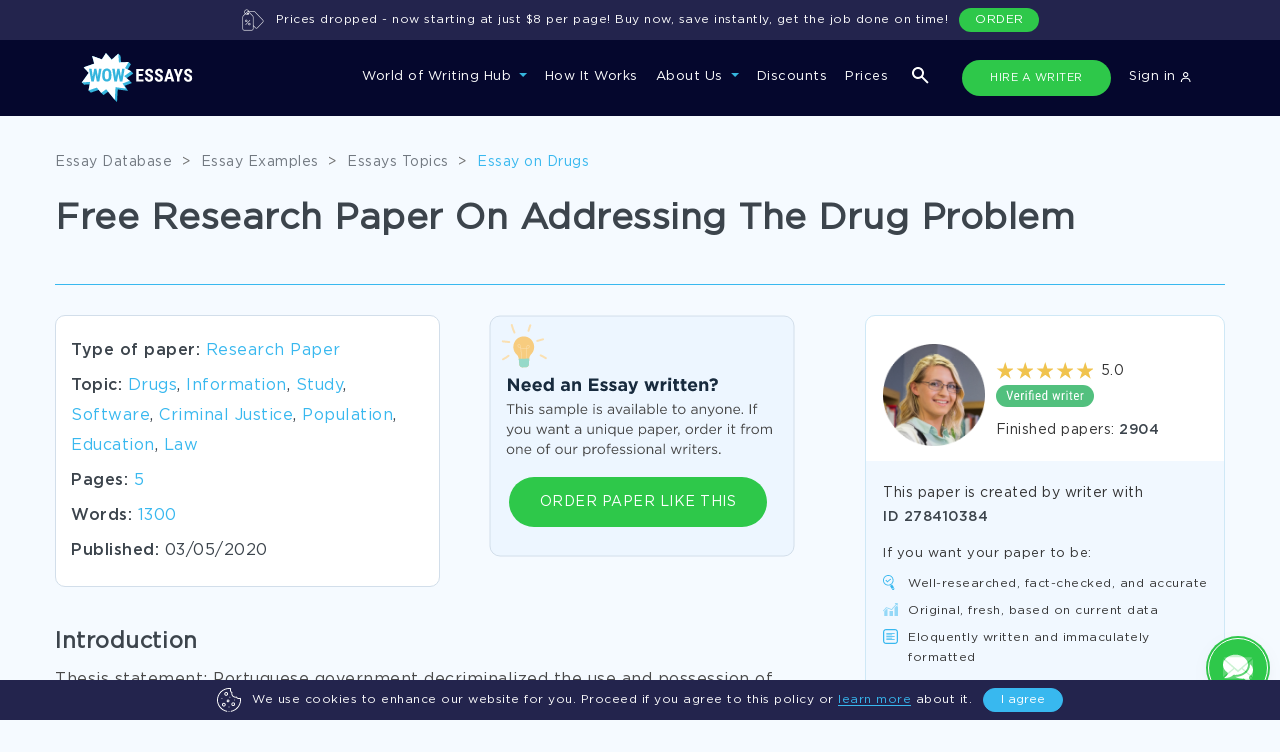

--- FILE ---
content_type: image/svg+xml
request_url: https://www.wowessays.com/assets/img/sample-cta/get-your-papers.svg
body_size: 32646
content:
<svg width="365" height="286" fill="none" xmlns="http://www.w3.org/2000/svg"><path opacity=".35" fill-rule="evenodd" clip-rule="evenodd" d="M333.816 220.062c-15.114 0-27.48 12.366-27.48 27.48 0 27.578-22.563 50.139-50.139 50.139H66.211c-35.824 0-65.134-29.31-65.134-65.133 0-35.824 29.31-65.135 65.134-65.135 7.189 0 13.072-5.881 13.072-13.071 0-7.19-5.883-13.072-13.072-13.072H32.128c-17.476 0-31.775-14.299-31.775-31.775 0-17.457 14.266-31.743 31.715-31.775h31.006c15.113 0 27.48-12.367 27.48-27.482C90.553 22.662 113.115.1 140.692.1h159.041c35.824 0 65.135 29.311 65.135 65.135 0 35.824-29.311 65.135-65.135 65.135-7.189 0-13.072 5.882-13.072 13.071s5.883 13.071 13.072 13.071h34.082c41.579 0 41.579 63.551 0 63.551Z" fill="#64638F"/><path fill-rule="evenodd" clip-rule="evenodd" d="M69.55 275.697h226.261c2.842 0 5.166 2.326 5.166 5.168s-2.324 5.167-5.166 5.167H69.551c-2.843 0-5.168-2.325-5.168-5.167 0-2.842 2.325-5.168 5.167-5.168Z" fill="#011244"/><path fill-rule="evenodd" clip-rule="evenodd" d="M58.55 267.682h248.261c3.624 0 6.591 2.966 6.591 6.591v.001c0 3.624-2.967 6.591-6.591 6.591H58.551c-3.625 0-6.592-2.966-6.592-6.591v-.001c0-3.625 2.967-6.591 6.592-6.591Z" fill="#132761"/><path opacity=".3" fill-rule="evenodd" clip-rule="evenodd" d="M209.026 280.865h13.714v-13.184h-13.714v13.184Zm20.839 0h7.125v-13.184h-7.125v13.184Zm18.169 0h-3.563v-13.184h3.563v13.184Zm12.2 0h15.342v-13.184h-15.342v13.184Zm34.579 0h-7.671v-13.184h7.671v13.184Z" fill="#011244"/><path opacity=".7" fill-rule="evenodd" clip-rule="evenodd" d="M59.083 269.822h120.66a3.929 3.929 0 0 1 3.917 3.917v.001a3.93 3.93 0 0 1-3.917 3.919H59.083a3.93 3.93 0 0 1-3.917-3.919v-.001a3.929 3.929 0 0 1 3.917-3.917Z" fill="#323A69"/><g opacity=".5" fill-rule="evenodd" clip-rule="evenodd"><path d="M135.938 50.864c.892-.119 1.399.992.731 1.587-.448.4-.89.805-1.326 1.218a.913.913 0 1 1-1.253-1.328c.448-.425.903-.843 1.364-1.254a.893.893 0 0 1 .484-.223Zm-6.141 8.386c-.798.054-1.276-.87-.771-1.489.392-.479.792-.954 1.201-1.417a.906.906 0 0 1 .376-.257c.893-.31 1.612.75.997 1.462-.393.452-.781.905-1.16 1.37a.904.904 0 0 1-.643.331Zm-4.952 5.643a.913.913 0 0 1-.071-1.02c.311-.54.634-1.072.968-1.597a.914.914 0 0 1 1.538.984c-.32.502-.628 1.011-.925 1.527a.915.915 0 0 1-1.51.106Zm-3.104 5.83a.914.914 0 0 0 1.744.544c.163-.532.358-1.162.575-1.671a.915.915 0 0 0-1.707-.654 27.54 27.54 0 0 0-.612 1.782Zm.506 7.906c-.493.835-1.73.468-1.711-.47.014-.626.044-1.259.101-1.882a.897.897 0 0 1 .125-.386c.51-.83 1.774-.411 1.693.55-.05.588-.08 1.176-.093 1.765a.909.909 0 0 1-.115.423Zm-.868 7.01c.076.297.28.527.567.637.691.257 1.373-.361 1.207-1.074a26.13 26.13 0 0 1-.373-1.725c-.179-.952-1.503-1.02-1.778-.088a.884.884 0 0 0-.02.406c.111.618.245 1.233.397 1.844Zm3.682 7.46a.912.912 0 0 1-.91-.468 31.034 31.034 0 0 1-.861-1.674.913.913 0 1 1 1.653-.778c.255.534.524 1.056.81 1.574a.913.913 0 0 1-.692 1.345Zm3.483 5.614c.628.685 1.758.113 1.57-.808a.911.911 0 0 0-.215-.417c-.401-.44-.786-.89-1.162-1.348a.915.915 0 0 0-1.417 1.154c.398.483.803.955 1.224 1.419Zm6.959 3.981c.278.856-.696 1.556-1.416 1.021a47.483 47.483 0 0 1-1.467-1.149.904.904 0 0 1-.329-.621c-.074-.808.862-1.303 1.488-.79.463.376.931.744 1.409 1.103.152.112.253.26.315.436Zm4.86 5.008a.911.911 0 0 0 .823.024c.676-.313.705-1.278.048-1.63a49.938 49.938 0 0 1-1.564-.877.914.914 0 0 0-.928 1.573c.534.312 1.077.616 1.621.91Zm7.703 2.919a.913.913 0 0 1-.985.2 66.86 66.86 0 0 1-1.71-.708.898.898 0 0 1-.313-.223c-.654-.742.14-1.832 1.038-1.453a67.03 67.03 0 0 0 1.665.69.914.914 0 0 1 .305 1.494Zm5.998 2.609c.855.255 1.531-.75.974-1.446a.919.919 0 0 0-.452-.304 78.146 78.146 0 0 1-1.725-.531c-.842-.275-1.546.704-1.011 1.419.114.151.27.26.448.318.586.189 1.176.37 1.766.544Zm8.039.351c.55.688-.052 1.657-.898 1.477-.6-.131-1.198-.269-1.796-.409a.911.911 0 0 1-.569-.414c-.416-.702.204-1.547.991-1.363.588.138 1.176.273 1.766.402a.91.91 0 0 1 .506.307Zm6.334 2.827a.914.914 0 0 0 .288-1.803l-.371-.059h-.004c-.472-.074-.947-.148-1.414-.234a.913.913 0 0 0-.315 1.798c.542.098 1.09.184 1.635.269v.001h.001l.18.028Zm7.89-.719c.798.541.344 1.771-.602 1.671-.609-.065-1.217-.132-1.824-.204a.913.913 0 0 1 .217-1.813c.602.071 1.203.138 1.806.202a.927.927 0 0 1 .403.144Zm6.694 2.322c.892.074 1.35-1.044.659-1.616a.9.9 0 0 0-.499-.203c-.608-.053-1.216-.105-1.825-.155a.91.91 0 0 0-.915.552.915.915 0 0 0 .765 1.269c.605.048 1.208.101 1.811.153h.004Zm8.194.155a.915.915 0 0 1-.944.558l-1.18-.126-.008-.001-.622-.066a.907.907 0 0 1-.496-.211c-.684-.583-.203-1.697.684-1.605.593.06 1.186.125 1.779.189l.001.001h.003l.038.004a.915.915 0 0 1 .745 1.257Zm6.286 1.442c.807.102 1.336-.808.851-1.454a.905.905 0 0 0-.609-.356c-.604-.081-1.21-.161-1.816-.24-.919-.115-1.411 1.055-.667 1.633a.89.89 0 0 0 .435.179c.602.078 1.204.157 1.806.238Zm7.972-.488c.654.614.109 1.713-.775 1.566-.598-.098-1.197-.194-1.796-.288a.947.947 0 0 1-.34-.127c-.84-.539-.357-1.822.623-1.678.603.094 1.206.192 1.81.291.181.03.344.111.478.236Zm6.384 2.865c.863.162 1.436-.848.859-1.504a.92.92 0 0 0-.504-.288c-.6-.118-1.2-.235-1.8-.349-.909-.171-1.473.965-.765 1.591a.91.91 0 0 0 .424.203c.596.114 1.19.229 1.786.347Zm7.924-.016c.7.637.096 1.783-.822 1.568-.366-.067-.763-.166-1.152-.263v-.001h-.001c-.21-.052-.417-.104-.617-.15a.904.904 0 0 1-.539-.359c-.49-.678.134-1.612.945-1.421.209.048.427.102.647.157h.002c.385.096.776.194 1.139.26a.89.89 0 0 1 .398.209Zm6.207 3.405a.91.91 0 0 0 .955-.296.916.916 0 0 0-.454-1.46 210.26 210.26 0 0 0-1.77-.494.909.909 0 0 0-.683.083c-.715.403-.584 1.461.203 1.679.584.16 1.166.323 1.749.488Zm8.003.832c.441.73-.278 1.615-1.079 1.336l-.131-.046-.128-.043c-.486-.164-.97-.328-1.458-.487a.912.912 0 0 1-.534-.459c-.361-.724.332-1.529 1.1-1.278.54.177 1.077.357 1.614.54l.132.046c.2.069.375.208.484.391Zm5.648 3.976a.915.915 0 0 0 .738-1.671l-.871-.38-.825-.348a.913.913 0 0 0-.702 1.686l.808.341.852.372Zm7.66 2.933a.912.912 0 0 1-1.185.272l-.169-.093-.764-.415-.658-.347a.902.902 0 0 1-.403-.418c-.37-.796.468-1.6 1.246-1.202l.676.356.781.425.169.094a.914.914 0 0 1 .307 1.328Zm4.973 4.048a.913.913 0 1 0 1.013-1.517l-.49-.332-.719-.475-.33-.213c-.772-.49-1.706.339-1.314 1.165a.91.91 0 0 0 .333.376l.313.202.703.464.491.33Zm7.253 3.546c.072.808-.862 1.301-1.489.789l-.279-.232-.633-.515-.491-.39a.913.913 0 0 1 1.128-1.437l.507.404.648.526.28.234a.9.9 0 0 1 .329.621Zm3.828 5.662c.645.645 1.74.05 1.534-.86a.907.907 0 0 0-.242-.429l-.239-.242-.579-.575-.495-.481c-.662-.624-1.722-.017-1.522.868a.905.905 0 0 0 .258.449l.481.468.564.56.24.242Zm6.414 4.643c.145.933-1.006 1.451-1.607.734l-.304-.375-.496-.6-.352-.416a.914.914 0 0 1 1.388-1.186l.364.43.509.615.305.375a.925.925 0 0 1 .193.423Zm2.639 6.567a.913.913 0 0 0 1.518-1.015l-.418-.634-.44-.65-.172-.248a.913.913 0 1 0-1.496 1.047l.161.233.429.634.418.633Zm5.356 5.787c0 .961-1.272 1.277-1.721.435l-.174-.335-.354-.665-.324-.593a.915.915 0 0 1-.114-.424c0-.96 1.241-1.285 1.712-.46l.333.61.363.682.175.336a.907.907 0 0 1 .104.414Zm1.275 6.991a.913.913 0 0 0 1.695-.677l-.322-.801-.295-.705-.09-.208a.913.913 0 1 0-1.674.729l.082.192.288.688.316.782Zm3.186 7.484a.913.913 0 0 1-.853-.652l-.181-.624-.214-.707-.126-.401a.895.895 0 0 1-.031-.427c.168-.947 1.476-1.034 1.772-.128l.13.419.22.725.181.623a.914.914 0 0 1-.898 1.172Zm.791 6.368a.917.917 0 0 0 .512.658.915.915 0 0 0 1.282-.999l-.093-.507-.144-.736-.117-.567a.915.915 0 0 0-.813-.723.915.915 0 0 0-.974 1.099l.112.549.141.719.094.507Zm2.589 7.608c-.489.679-1.576.376-1.646-.459l-.037-.442-.067-.722-.066-.637c-.091-.877.989-1.364 1.589-.707a.904.904 0 0 1 .227.512l.068.654.069.74.037.442a.914.914 0 0 1-.174.619Zm-1.417 6.748c0 1.003 1.36 1.287 1.759.357a.909.909 0 0 0 .067-.334l.008-.426.005-.739-.002-.68a.913.913 0 1 0-1.826.015l.001.661-.004.72-.008.426Zm-.047 8.086a.911.911 0 0 1-.449-.893l.054-.458.078-.712.061-.628a.91.91 0 0 1 .221-.514c.586-.664 1.672-.201 1.598.684l-.064.646-.079.729-.054.459a.913.913 0 0 1-1.366.687Zm-1.681 6.209c-.192.91.927 1.494 1.562.819a.924.924 0 0 0 .222-.427l.12-.532.154-.714.112-.558c.175-.929-.985-1.481-1.596-.765a.918.918 0 0 0-.195.41l-.11.541-.149.694-.12.532Zm-.52 7.919c-.708.587-1.739-.115-1.454-.988l.215-.636.22-.672.129-.408a.915.915 0 0 1 1.556-.337.912.912 0 0 1 .19.875l-.136.429-.225.69-.216.636a.918.918 0 0 1-.279.411Zm-4.169 5.671a.913.913 0 1 0 1.651.781l.354-.757.299-.66.119-.271c.371-.879-.666-1.67-1.42-1.067a.92.92 0 0 0-.257.341l-.11.254-.29.642-.346.737Zm-2.518 7.695a.914.914 0 0 1-.938-1.379l.147-.236.368-.6.415-.699a.914.914 0 0 1 1.586.907l-.438.736-.377.618-.148.235a.908.908 0 0 1-.615.418Zm-5.108 4.483a.914.914 0 0 0 1.43 1.135l.265-.331.451-.573.423-.551a.916.916 0 0 0-.74-1.466.914.914 0 0 0-.717.363l-.41.535-.437.556-.265.332Zm-4.992 6.425a.912.912 0 0 1 .146-1.113l.369-.359.505-.506.402-.411a.913.913 0 0 1 1.314 1.268l-.417.427-.522.521-.369.36a.914.914 0 0 1-1.428-.187Zm-5.313 3.563c-.79.624-.162 1.867.808 1.601a.914.914 0 0 0 .304-.152l.398-.302.592-.461.468-.375c.627-.511.342-1.509-.472-1.617a.903.903 0 0 0-.676.198l-.451.36-.573.447-.398.301Zm-5.453 5.671c-.976.065-1.363-1.206-.537-1.698l.272-.158.642-.381.633-.387a.89.89 0 0 1 .413-.135c.952-.064 1.357 1.174.55 1.686l-.652.399-.662.394-.272.157a.898.898 0 0 1-.387.123Zm-6.968 1.536a.914.914 0 0 0-.542.802.915.915 0 0 0 1.283.867l.617-.269.724-.328.347-.161c.827-.395.617-1.632-.294-1.734a.913.913 0 0 0-.489.084l-.326.152-.704.318-.616.269Zm-6.612 4.253c-.964-.149-1.066-1.475-.149-1.775l.739-.229.765-.248.214-.073c.69-.241 1.371.397 1.179 1.104a.91.91 0 0 1-.583.622l-.235.08-.787.256-.739.229a.907.907 0 0 1-.404.034Zm-7.14-.036a.914.914 0 0 0-.656.531c-.295.673.3 1.409 1.019 1.259l.542-.106.846-.178.421-.093c.872-.204.967-1.403.133-1.74a.89.89 0 0 0-.537-.04l-.401.087-.826.174-.541.106Zm-7.933 1.744a.917.917 0 0 1 .79-.701l.831-.085.963-.112a.907.907 0 0 1 .649.161c.676.474.407 1.547-.409 1.65l-1.005.116-.831.086a.912.912 0 0 1-.988-1.115Zm-6.423-.305c-.864.018-1.222 1.123-.524 1.646a.903.903 0 0 0 .563.179l.758-.012.953-.025.135-.005c.897-.038 1.203-1.227.433-1.693a.911.911 0 0 0-.512-.132l-1.047.03-.759.012Z" fill="#7A79A5"/><path d="m139.086 30.579 2.821 16.236 36.602-29.441-38.219 9.399-1.204 3.806Z" fill="#656794"/><path d="m141.907 46.814 14.115-11.353c.189-1.328.66-2.878.66-2.878l-11.86 3.186-2.915 11.045Z" fill="#9493C5"/><path d="m178.509 17.374-49.5 9.157 10.077 4.048 39.423-13.205Z" fill="#7A79A5"/><path d="m178.509 17.374-22.245 29.554-11.442-11.159 33.687-18.395Z" fill="#7A79A5"/><path d="M32.648 105.024h-3.04a.174.174 0 0 0-.117.037l-.02.021a.189.189 0 0 0-.057.134v9.603c0 .052.021.1.057.136a.193.193 0 0 0 .136.057h3.041c.049 0 .09-.013.115-.035l.02-.022a.194.194 0 0 0 .057-.136v-9.603a.193.193 0 0 0-.192-.192ZM34.541 113.135c.767.773 2.053 1.788 3.147 1.788h6.69c.974 0 1.764-.663 1.95-1.624a.85.85 0 0 1 .452-.587c.617-.309.635-1.324.547-1.891a.842.842 0 0 1 .329-.859c.806-.594.533-1.884.187-2.651a.832.832 0 0 1-.07-.621c.08-.303.142-.629.142-.944 0-.277-.05-.584-.239-.8-.16-.182-.401-.288-.63-.349a3.08 3.08 0 0 0-.8-.094h-3.649c-.815 0-1.474-.269-1.806-1.069-.381-.92-.025-2.303.257-3.205a4.52 4.52 0 0 0 .208-1.335c.001-.64-.149-1.3-.466-1.859-.099-.175-.374-.59-.584-.678h-.568c-.02 1.108-.096 2.255-.394 3.317-.398 1.419-1.158 2.539-2.478 3.25-1.259.678-2.01 2.324-2.224 3.691v6.52Z" fill="#fff"/><path d="M33.779 103.701c.513-.938 1.225-1.758 2.181-2.272.895-.482 1.38-1.254 1.649-2.213.323-1.154.336-2.515.336-3.71 0-.469.38-.849.85-.849h1.456c.148 0 .296.026.437.07.673.21 1.242.88 1.578 1.471.461.813.687 1.764.689 2.696 0 .624-.1 1.245-.286 1.84-.13.413-.487 1.621-.321 2.034.042.03.198.034.249.034h3.649c.415 0 .837.046 1.238.154.565.152 1.079.429 1.468.871.474.541.663 1.211.663 1.919 0 .368-.05.737-.131 1.096.526 1.356.631 3.04-.437 4.15.067 1.122-.21 2.343-1.161 3.026-.518 1.581-1.788 2.605-3.508 2.605h-6.69c-1.143 0-2.285-.606-3.214-1.306a1.922 1.922 0 0 1-.5.85l-.029.027a1.887 1.887 0 0 1-1.297.518h-3.04c-.503 0-.983-.199-1.338-.555a1.887 1.887 0 0 1-.555-1.338v-9.603c0-.503.199-.982.567-1.349l.028-.025a1.88 1.88 0 0 1 1.297-.517h3.041c.41 0 .805.133 1.13.376ZM305.577 28.537H303a1.13 1.13 0 0 1-1.127-1.126v-2.579c0-.62.507-1.127 1.127-1.127h2.577a1.13 1.13 0 0 1 1.128 1.128v2.578a1.13 1.13 0 0 1-1.128 1.126Zm-27.141 9.746h-2.577a1.13 1.13 0 0 1-1.127-1.127v-2.578c0-.62.506-1.128 1.127-1.128h2.577c.621 0 1.128.508 1.128 1.128v2.578a1.13 1.13 0 0 1-1.128 1.127Zm17.879 0h-2.578a1.13 1.13 0 0 1-1.126-1.127v-2.578c0-.62.506-1.128 1.126-1.128h2.578a1.13 1.13 0 0 1 1.127 1.128v2.578a1.13 1.13 0 0 1-1.127 1.127Zm15.301 0h2.577a1.13 1.13 0 0 0 1.128-1.127v-2.578c0-.62-.507-1.128-1.128-1.128h-2.577a1.13 1.13 0 0 0-1.127 1.128v2.578c0 .62.507 1.127 1.127 1.127Zm11.517 0h-2.578a1.13 1.13 0 0 1-1.126-1.127v-2.578c0-.62.506-1.128 1.126-1.128h2.578c.621 0 1.128.508 1.128 1.128v2.578a1.13 1.13 0 0 1-1.128 1.127Zm6.361 0h2.578a1.13 1.13 0 0 0 1.127-1.127v-2.578a1.13 1.13 0 0 0-1.127-1.128h-2.578a1.13 1.13 0 0 0-1.127 1.128v2.578c0 .62.507 1.127 1.127 1.127Zm-8.615-9.746h2.578a1.13 1.13 0 0 0 1.127-1.126v-2.579a1.13 1.13 0 0 0-1.127-1.127h-2.578a1.13 1.13 0 0 0-1.127 1.128v2.578c0 .62.507 1.126 1.127 1.126Zm-6.686 20.216h-2.577a1.13 1.13 0 0 1-1.127-1.127v-2.578c0-.62.507-1.127 1.127-1.127h2.577a1.13 1.13 0 0 1 1.128 1.127v2.578a1.13 1.13 0 0 1-1.128 1.127Zm-69.984 116.215a2.26 2.26 0 0 0 2.255-2.255 2.26 2.26 0 0 0-2.255-2.255 2.26 2.26 0 0 0-2.255 2.255 2.26 2.26 0 0 0 2.255 2.255Zm-152.7 51.867a2.26 2.26 0 0 1-2.255 2.255A2.26 2.26 0 0 1 87 216.835a2.26 2.26 0 0 1 2.255-2.255 2.26 2.26 0 0 1 2.255 2.255Zm213.265-9.02a2.26 2.26 0 0 0 2.255-2.255 2.26 2.26 0 0 0-2.255-2.256 2.26 2.26 0 0 0-2.256 2.256 2.26 2.26 0 0 0 2.256 2.255Zm-42.846-97.613a2.26 2.26 0 0 1-2.255 2.256 2.26 2.26 0 0 1-2.256-2.256 2.26 2.26 0 0 1 2.256-2.255 2.26 2.26 0 0 1 2.255 2.255ZM241.31 29.021a2.26 2.26 0 0 0 2.255-2.256 2.26 2.26 0 0 0-2.255-2.255 2.26 2.26 0 0 0-2.255 2.255 2.26 2.26 0 0 0 2.255 2.256Zm93.102 54.443a2.26 2.26 0 0 1-2.255 2.255 2.26 2.26 0 0 1-2.255-2.255 2.26 2.26 0 0 1 2.255-2.255 2.26 2.26 0 0 1 2.255 2.255Z" fill="#7A79A5"/><path d="M311.94 28.537h2.578a1.13 1.13 0 0 0 1.127-1.126v-2.579a1.13 1.13 0 0 0-1.127-1.127h-2.578a1.13 1.13 0 0 0-1.127 1.128v2.578c0 .62.506 1.126 1.127 1.126Zm-27.142 9.746h2.578a1.13 1.13 0 0 0 1.127-1.127v-2.578a1.13 1.13 0 0 0-1.127-1.128h-2.578a1.13 1.13 0 0 0-1.127 1.128v2.578c0 .62.507 1.127 1.127 1.127Zm5.157 220.754a2.26 2.26 0 0 0 2.255-2.255 2.26 2.26 0 0 0-2.255-2.255 2.26 2.26 0 0 0-2.256 2.255 2.26 2.26 0 0 0 2.256 2.255Zm15.299-220.754h-2.577a1.13 1.13 0 0 1-1.127-1.127v-2.578c0-.62.507-1.128 1.127-1.128h2.577c.621 0 1.128.508 1.128 1.128v2.578a1.13 1.13 0 0 1-1.128 1.127Zm17.879 10.47h-2.578c-.62 0-1.126-.507-1.126-1.127v-2.578c0-.62.506-1.127 1.126-1.127h2.578a1.13 1.13 0 0 1 1.127 1.127v2.578a1.13 1.13 0 0 1-1.127 1.127ZM207.484 35.786a2.26 2.26 0 0 0 2.255-2.255 2.26 2.26 0 0 0-2.255-2.255 2.26 2.26 0 0 0-2.256 2.255 2.26 2.26 0 0 0 2.256 2.255ZM29.334 238.742a2.26 2.26 0 0 1-2.255 2.255 2.26 2.26 0 0 1-2.255-2.255 2.26 2.26 0 0 1 2.255-2.256 2.26 2.26 0 0 1 2.255 2.256Zm268.352-134.338a2.26 2.26 0 0 0 2.255-2.255 2.26 2.26 0 0 0-2.255-2.255 2.26 2.26 0 0 0-2.255 2.255 2.26 2.26 0 0 0 2.255 2.255ZM96.986 87.33a2.26 2.26 0 0 1-2.255 2.255 2.26 2.26 0 0 1-2.255-2.255 2.26 2.26 0 0 1 2.255-2.255 2.26 2.26 0 0 1 2.255 2.255Z" fill="#555783"/></g><path fill-rule="evenodd" clip-rule="evenodd" d="M223.113 98.164a.579.579 0 1 0-.978.621c.066.103 23.005 35.747 4.886 56.524a.577.577 0 1 0 .87.761c18.695-21.437-4.711-57.8-4.778-57.906ZM156.22 93.2a.578.578 0 1 0-.978-.617c-.038.06-13.14 20.398.679 36.022a.577.577 0 1 0 .865-.765c-13.237-14.967-.601-34.584-.566-34.64Z" fill="#011244"/><path fill-rule="evenodd" clip-rule="evenodd" d="m219.406 74.096 9.662 10.623s-4.626 8.188-4.166 18.925c.46 10.737 36.66 70.253-30.218 69.946-66.878-.306-29.669-34.81-29.669-34.81s-22.061-7.143-10.921-39.086c11.139-31.943 65.312-25.598 65.312-25.598Z" fill="#011244"/><path fill-rule="evenodd" clip-rule="evenodd" d="M164.398 139.38c.389-.389.617-.6.617-.6s-.793-.257-2.002-.89a60.271 60.271 0 0 1-5.714-7.547c-9.121-14.178.585-33.672.585-33.672l5.163-1.542s10.277-3.68 13.037-4.601c2.762-.92 34.666 1.074 43.716 18.1 9.051 17.026-1.031 41.709-1.031 41.709s-37.623-1.215-39.77-1.367c-1.598-.115-7.783-2.524-14.601-9.59Z" fill="#000C31"/><path fill-rule="evenodd" clip-rule="evenodd" d="M146.414 148.666c-10.744 4.692-12.138 14.515-13.534 25.447-1.239 9.695-1.627 24.324.927 46.547 2.552 22.222 43.168-29.317 43.168-29.317l-30.561-42.677Z" fill="#EF8871"/><path fill-rule="evenodd" clip-rule="evenodd" d="m209.598 148.376 10.429-5.336s11.019 2.743 16.658 9.829c5.636 7.088 22.711 67.652 23.355 75.061.644 7.41-4.375 35.637-13.557 35.637-9.181 0-13.748-61.713-13.748-61.713l-7.499-23.13-15.638-30.348Z" fill="#F4AD85"/><path fill-rule="evenodd" clip-rule="evenodd" d="m209.598 148.376 10.429-5.336s3.529.879 7.615 2.925c-1.351.653-2.407 2.321-2.284 6.019.323 9.666 15.062 46.551 18.283 56.86 3.222 10.309 5.798 16.43 5.798 16.43l6.713-14.079a454.35 454.35 0 0 1 1.648 6.348c-2.511 13.533-5.635 32.085-6.059 42.69-1.557 2.065-3.313 3.334-5.258 3.334-9.181 0-13.748-61.713-13.748-61.713l-7.499-23.13-15.638-30.348Z" fill="#EF8871"/><path fill-rule="evenodd" clip-rule="evenodd" d="M181.954 135.069s-27.714 9.877-35.541 13.598c.015.013 1.497 1.563 3.179 10.058 1.692 8.537 0 20.94 1.771 33.182 1.281 8.845 7.27 53.596 10.495 77.748l68.316-5.511c.021-1.076.066-2.37.128-3.837-5.611 4.369-10.989 4.563-7.66-8.198 5.799-22.229 4.672-60.887 2.739-72.485-1.933-11.597-4.812-23.804-2.074-35.562-1.839-1.656-41.353-8.993-41.353-8.993Z" fill="#5054AB"/><path fill-rule="evenodd" clip-rule="evenodd" d="M163.752 141.729c-6.933 2.6-13.974 5.338-17.338 6.937.014.014 1.496 1.563 3.179 10.059 1.691 8.538 0 20.94 1.771 33.182.256 1.771.702 4.984 1.276 9.179 15.435 2.405 61.027 7.627 71.968 6.658.791-.071 1.57-.19 2.336-.353-.001-12.062-.701-22.6-1.562-27.767l-.151-.891c-3.862 11.398-52.481 17.769-52.481 17.769s-8.062-17.832-5.968-24.437c2.094-6.604 11.762-6.419 11.762-6.419l-.245-5.903s-9.667-13.088-11.989-17.071c-.29-.501-1.195-.802-2.558-.943Z" fill="#41469B"/><path fill-rule="evenodd" clip-rule="evenodd" d="M225.845 183.07c-.043-.39-.088-.767-.132-1.126-1.557-3.066-7.485-16.55-4.106-38.564-.184-.058-.378-.114-.588-.175-3.885 25.178 4.333 39.379 4.525 39.706a.304.304 0 0 0 .301.159ZM148.441 147.754l-.507.22c1.333 2.362 3.211 7.322 4.939 17.699 2.069 12.438-.302 18.048-2.117 20.408.019.284.04.568.062.852 1.948-2.209 4.89-7.92 2.653-21.36-1.696-10.195-3.613-15.287-5.03-17.819ZM159.823 143.213l-.571.218c1.232 4.967 2.881 10.793 5.185 14.226 2.076 3.093 4.5 5.945 8.023 7.987 3.517 2.04 8.119 3.263 14.545 3.101 5.599-.142 10.099-2.205 13.582-5.137 4.533-3.814 7.341-9.096 8.606-13.509 1.771-6.175 3.436-8.232 4.004-8.791l-.675-.148c-.792.928-2.343 3.295-3.914 8.772-1.239 4.32-3.982 9.487-8.411 13.212-3.387 2.85-7.762 4.857-13.206 4.995-6.301.158-10.799-1.033-14.227-3.021-3.424-1.985-5.792-4.772-7.823-7.799-2.263-3.371-3.897-9.171-5.118-14.106Z" fill="#41469B"/><path fill-rule="evenodd" clip-rule="evenodd" d="m184.102 105.421-.208-.002c-6.017-.067-11.03 4.797-11.067 10.814l-.139 22.188a1022.505 1022.505 0 0 0-13.343 4.976c7.092 15.315 15.457 25.436 28.826 22.537 18.312-3.972 17.66-19.348 23.238-25.017-5.21-1.129-11.322-2.357-16.625-3.394l.132-21.035c.038-6.017-4.797-11-10.814-11.067Z" fill="#EF8871"/><path fill-rule="evenodd" clip-rule="evenodd" d="M173.507 112.538a10.72 10.72 0 0 0-.68 3.695l-.139 22.188a1027.259 1027.259 0 0 0-13.344 4.975c5.217 11.264 11.123 19.719 19.201 22.249-12.846-8.662-8.898-19.363-6.159-20.491 2.738-1.127 24.477-7.223 24.477-7.223l-2.079-.408.132-21.036a11.019 11.019 0 0 0-3.93-8.501c-5.792-.054-11.562 1.743-17.479 4.552ZM159.359 84.403c-.214.001-.425.008-.635.023l-.007.001h.001a8.551 8.551 0 1 0 6.847 2.646c-.116 2.53-.927 5.575-4.161 5.46l.742-4.874c.301-1.974-1.423-3.13-2.787-3.256ZM220.458 94.042c.205.056.408.118.607.189l.006.002h-.001a8.553 8.553 0 0 1 5.647 9.03c-.535 4.692-4.773 8.063-9.463 7.528a8.55 8.55 0 0 1-3.486-15.797c-.548 2.475-.562 5.625 2.59 6.36l.559-4.899c.224-1.984 2.19-2.648 3.541-2.413Z" fill="#EA745D"/><path fill-rule="evenodd" clip-rule="evenodd" d="M194.049 46.864c-15.961-2.125-30.759 9.196-32.883 25.157l-3.513 26.395c-2.126 15.96 9.197 30.758 25.158 32.883 15.958 2.124 30.756-9.197 32.881-25.158l3.513-26.395c2.124-15.961-9.197-30.758-25.156-32.882Z" fill="#F4AD85"/><path fill-rule="evenodd" clip-rule="evenodd" d="M194.049 46.864c-15.138-2.016-29.227 8.064-32.453 22.726.155 1.407.582 2.84 1.336 4.296l13.527-.79s8.904 17.02 27.19 21.156c4.916 1.112 6.458 6.066 5.454 10.773-2.446 11.464-12.287 27.891-36.522 22.902a29.05 29.05 0 0 0 10.23 3.372c15.958 2.124 30.756-9.198 32.881-25.158l3.513-26.395c2.124-15.961-9.197-30.758-25.156-32.882Z" fill="#EF8871"/><path fill-rule="evenodd" clip-rule="evenodd" d="M199.357 105.035a3.851 3.851 0 0 0-1.161 7.613 3.852 3.852 0 0 0 4.387-3.226 3.852 3.852 0 0 0-3.226-4.387ZM167.8 100.042a3.851 3.851 0 1 0-1.16 7.613 3.851 3.851 0 0 0 1.16-7.613Z" fill="#EA745D"/><path fill-rule="evenodd" clip-rule="evenodd" d="M203.862 89.726a1.102 1.102 0 0 1 1.226.957c.074.6-.355 1.152-.953 1.225-.992.135-2.174.075-3.152-.089-2.154-.358-4.102-1.32-5.507-3.024a1.105 1.105 0 0 1 .148-1.549 1.104 1.104 0 0 1 1.549.148c1.606 1.948 4.274 2.588 6.689 2.332Z" fill="#01020E"/><path fill-rule="evenodd" clip-rule="evenodd" d="M155.32 154.652s-1.117-.161-1.37.715c-.251.876 3.455 5.588 3.696 5.748.241.161 7.591-.764 7.591-.764s.387-.363.304-.642c-.083-.28-.355-.524-.355-.524l-9.866-4.533Z" fill="#000618"/><path fill-rule="evenodd" clip-rule="evenodd" d="M167.2 81.197c2.402-.435 5.093-.043 6.864 1.78a1.1 1.1 0 0 0 1.577-1.534c-1.54-1.586-3.558-2.386-5.733-2.568-.989-.084-2.172-.047-3.147.167a1.1 1.1 0 0 0 .439 2.155Z" fill="#01020E"/><path fill-rule="evenodd" clip-rule="evenodd" d="m211.943 92.964-.499 3.74c-.239 1.802 3.218 6.622 4.599 6.806l.875-6.574s.986-2.938 4.709-2.442c13.171-11.612 14.439-32.657 3.684-45.088-10.755-12.431-36.851-16.61-41.625-15.694-4.776.916-10.518 8.047-10.518 8.047s-3.42-3.98-7.262-2.66c-3.842 1.322-18.922 22.44-19.678 28.12-.756 5.682 8.743 18.403 8.743 18.403 3.723.496 3.907 3.588 3.907 3.588l-.543 4.088c1.38.184 2.4-1.565 2.639-3.365l.498-3.742c12.147-3.567 18.736-18.397 18.736-18.397s12.657 25.421 31.735 25.17Z" fill="#011244"/><path fill-rule="evenodd" clip-rule="evenodd" d="M232.535 69.81c.019-5.385-1.231-10.72-3.757-15.379-11.909 9.228-31.147 15.406-47.171-19.988-1.033.506-2.065 1.204-3.037 1.968 6.208 18 22.062 49.432 53.965 33.399Z" fill="#001655"/><path fill-rule="evenodd" clip-rule="evenodd" d="m211.943 92.964-.499 3.74c-.239 1.802 3.218 6.622 4.599 6.806l.875-6.575s.987-2.937 4.709-2.44c5.155-4.546 8.486-10.535 9.988-16.887-.017.012-22.562 15.67-50.315-13.464 0 0-12.697 19.803-31.276 13.904a85.268 85.268 0 0 0 4.947 7.574c3.723.496 3.908 3.588 3.908 3.588l-.545 4.088c1.381.184 2.401-1.565 2.64-3.366l.499-3.741c12.146-3.567 18.735-18.397 18.735-18.397s12.657 25.421 31.735 25.17Z" fill="#000C31"/><path fill-rule="evenodd" clip-rule="evenodd" d="m156.008 132.108-1.9.518s-1.113-9.916-1.103-10.876c.012-.96.502-2.343 1.234-3.962.733-1.619 3.421-7.74 3.565-7.936.145-.196 1.882 1.312 1.099 3.994-.784 2.682-2.111 6.312-2.099 7.088.012.776 1.787 7.645 1.787 7.645l-2.583 3.529Z" fill="#EF8871"/><path fill-rule="evenodd" clip-rule="evenodd" d="M154.102 132.194c.005-.908.309-2.525 2.214-3.681 1.906-1.155 6.402-4.717 7.361-5.133.959-.418 2.058-.229 3.197.498 1.139.728 4.736 3.198 5.494 3.987.759.787 2.647 5.639 2.878 6.148.232.51-1.668.971-3.184-.176 0 0 .794 1.592 1.048 2.131.255.539.606 4.643.637 5.474.032.832-2.267.417-3.047-1.496 0 0 .124 1.377.125 1.806.001.427-1.315.265-1.315.265s-1.516 8.228-1.856 9.254c-.34 1.027-13.401 47.993-13.401 47.993l-18.895-1.141s20.612-46.095 20.747-46.773c1.169-5.8-2.027-14.28-2.003-19.156Z" fill="#F4AD85"/><path fill-rule="evenodd" clip-rule="evenodd" d="m169.51 142.017-.08.435-.03.157-.002.016-.002.007-.004.022-.004.023-.004.023-.004.02v.004l-.005.024-.009.048-.005.024v.002l-.014.075-.005.026c-.405 2.167-1.419 7.532-1.688 8.348-.252.762-7.499 26.784-11.229 40.184-4.058-1.627-7.214-3.551-7.214-3.551s14.617-34.027 14.959-35.367c.341-1.341-.463-2.405-.181-2.767.283-.363 1.411-.886 1.692-1.852.281-.967.967-4.39.523-5.759-.341-1.057-1.451-.927-1.94-.813-.559.157-1.095.315-1.433.359-.734.097-.678-.35-.678-.35-.162-1.515-1.632-3.673-1.632-3.673.8-.436 2.041-2.5 2.041-2.5.818-.354 1.462-.808 2.101-.357.64.453 2.416 2.3 2.423 2.461.007.161.185 1.972.491 3.185.305 1.213 1.933 1.546 1.933 1.546Z" fill="#EF8871"/><path fill-rule="evenodd" clip-rule="evenodd" d="M170.277 89.125a2.453 2.453 0 0 1 2.032 2.8l-.502 3.152a2.455 2.455 0 0 1-2.801 2.033 2.456 2.456 0 0 1-2.033-2.802l.502-3.152a2.454 2.454 0 0 1 2.802-2.031ZM199.599 93.567a2.455 2.455 0 0 1 2.032 2.802l-.502 3.15a2.455 2.455 0 0 1-2.802 2.033 2.454 2.454 0 0 1-2.031-2.801l.502-3.153a2.453 2.453 0 0 1 2.801-2.031Z" fill="#01020E"/><mask id="a" style="mask-type:luminance" maskUnits="userSpaceOnUse" x="171" y="105" width="20" height="17"><path fill-rule="evenodd" clip-rule="evenodd" d="m190.141 111.434-15.006-5.462-3.74 10.276 15.006 5.462 3.74-10.276Z" fill="#fff"/></mask><g mask="url(#a)"><path fill-rule="evenodd" clip-rule="evenodd" d="M173.568 110.335c-.567 4.422 2.561 8.469 6.982 9.032a8.072 8.072 0 0 0 9.033-6.984h-.01a1.399 1.399 0 0 0-1.207-1.56l-13.225-1.692a1.395 1.395 0 0 0-1.558 1.205l-.015-.001Z" fill="#000"/></g><path fill-rule="evenodd" clip-rule="evenodd" d="m188.125 110.793-12.739-1.63c-.27 2.869.348 3.261.802 3.481.516.254 10.825 1.688 11.254 1.064.225-.323.483-1.683.683-2.915Z" fill="#fff"/><path fill-rule="evenodd" clip-rule="evenodd" d="M175.947 117.15a8.037 8.037 0 0 0 4.604 2.217 8.045 8.045 0 0 0 5.633-1.378c-1.36-1.36-5.363-4.538-10.237-.839Z" fill="#E9554D"/><path fill-rule="evenodd" clip-rule="evenodd" d="M154.623 154.818s-.379.046-.44.529c-.06.483 2.861 4.278 11.035 4.566 0 0 .196-.061.226-.186.03-.126-.099-.266-.099-.266l.042-.153s.294.211.294.463-1.208 5.301-1.45 6.57c-.241 1.268-2.726.975-4.826.467-2.1-.508-7.108-2.262-8.423-4.977 0 0-.161-.685.04-1.27.202-.583 2.738-5.285 2.869-5.567.131-.281.532-.424.815-.366l-.083.19Z" fill="#001655"/><path fill-rule="evenodd" clip-rule="evenodd" d="M161.338 159.463c1.135.235 2.424.399 3.879.45 0 0 .197-.061.227-.187.031-.126-.099-.265-.099-.265l.042-.153s.294.211.294.463c0 .251-1.208 5.3-1.45 6.57-.241 1.268-2.726.974-4.826.467-.299-.072-.657-.17-1.054-.292l2.987-7.052v-.001ZM114.334 271.798h136.974c2.105 0 3.826-1.851 3.826-4.116 0-2.263-1.722-4.115-3.826-4.115H114.334c-2.104 0-3.825 1.852-3.825 4.115s1.721 4.116 3.825 4.116Z" fill="#011244"/><path fill-rule="evenodd" clip-rule="evenodd" d="M253.793 184.5H111.848c-2.111 0-3.577 1.726-3.259 3.837l10.848 72.054c.318 2.111 2.306 3.837 4.416 3.837h117.935c2.111 0 4.098-1.726 4.416-3.837l10.849-72.054c.318-2.111-1.149-3.837-3.26-3.837Z" fill="#000C31"/><path fill-rule="evenodd" clip-rule="evenodd" d="M250.764 187.931H115.135c-2.018 0-3.42 1.65-3.117 3.666l10.368 68.849c.302 2.017 2.202 3.668 4.219 3.668h112.688c2.018 0 3.916-1.651 4.22-3.668l10.367-68.849c.303-2.016-1.098-3.666-3.116-3.666Z" fill="#011244"/><path fill-rule="evenodd" clip-rule="evenodd" d="m119.599 242.762 2.659 17.658c.303 2.017 2.202 3.667 4.219 3.667h112.688c2.017 0 3.916-1.65 4.221-3.667l10.366-68.849c.244-1.619-.613-3.004-2.005-3.484-15.526 26.78-53.676 70.647-132.148 54.675Z" fill="#000C31"/><path opacity=".3" fill-rule="evenodd" clip-rule="evenodd" d="m183.174 239.894-4.885 2.497-2.398-3.828-6.061.498.73-4.133-5.615-1.635 3.663-3.33-3.663-3.331 5.615-1.635-.73-4.133 6.061.498 2.398-3.828 4.885 2.498 4.884-2.498 2.399 3.828 6.061-.498-.73 4.133 5.614 1.635-3.662 3.331 3.662 3.33-5.614 1.635.73 4.133-6.061-.498-2.399 3.828-4.884-2.497Z" fill="#5054AB"/><path d="M173.738 225.674h3.886l1.776 5.75 1.667-5.75h3.876l1.674 5.75 1.778-5.75h3.867l-3.99 10.293h-3.334l-1.929-6.481-1.923 6.481h-3.334l-4.014-10.293Z" fill="#fff"/><path opacity=".15" fill-rule="evenodd" clip-rule="evenodd" d="M294.204 48.4H249.53c-3.245 0-5.9 2.654-5.9 5.9V95.916c0 .272.156.503.408.608.251.105.525.05.717-.142l10.053-10.054h39.396c3.245 0 5.9-2.655 5.9-5.9V54.3c0-3.245-2.655-5.9-5.9-5.9Z" fill="#011244"/><path fill-rule="evenodd" clip-rule="evenodd" d="M291.64 48.4h-44.674c-3.245 0-5.9 2.654-5.9 5.9V95.916c0 .272.156.503.407.608.251.105.525.05.718-.142l10.053-10.054h39.396c3.245 0 5.9-2.655 5.9-5.9V54.3c0-3.245-2.655-5.9-5.9-5.9Z" fill="#5054AB"/><path fill-rule="evenodd" clip-rule="evenodd" d="M259.624 58.647c2.576-2.577 6.792-2.577 9.368 0l.637.635.635-.635c2.576-2.577 6.792-2.577 9.368 0 2.577 2.576 2.577 6.79 0 9.368l-.636.635-9.367 9.368-9.369-9.368-.636-.635c-2.576-2.577-2.576-6.792 0-9.368Z" fill="#fff"/><path fill-rule="evenodd" clip-rule="evenodd" d="M82.048 192.044c-6.871-6.995-11.982 1.891-11.268 10.812.676 8.457 7.966 37.476 6.615 49.684h2.791c6.83-15.655 10.658-51.54 1.862-60.496Z" fill="#8685B2"/><path opacity=".2" fill-rule="evenodd" clip-rule="evenodd" d="M79.16 252.54c6.647-24.674-1.768-58.781-1.796-58.898a.395.395 0 0 0-.767.187c.028.115 8.453 34.261 1.756 58.711h.807Z" fill="#fff"/><path fill-rule="evenodd" clip-rule="evenodd" d="M65.097 207.462c-7.24-3.836-9.066 4.534-6.243 11.459 2.34 5.739 12.674 22.714 16.582 33.62h3.68c.313-15.073-5.472-40.551-14.019-45.079Z" fill="#7A79A5"/><path opacity=".2" fill-rule="evenodd" clip-rule="evenodd" d="M77.771 252.54c-2.395-20.385-15.952-42.542-16-42.622a.33.33 0 0 0-.563.342c.047.081 13.517 22.094 15.909 42.28h.654Z" fill="#fff"/><path fill-rule="evenodd" clip-rule="evenodd" d="M95.699 217.137c7.018-3.065 8.13 4.863 5.012 11.118-2.11 4.232-9.711 15.067-14.83 24.285h-5.843c1.998-13.944 8.407-32.234 15.66-35.403Z" fill="#7A79A5"/><path opacity=".2" fill-rule="evenodd" clip-rule="evenodd" d="M82.124 252.54c4.983-16.894 16.457-32.816 16.503-32.88a.308.308 0 0 1 .502.358c-.046.064-11.399 15.819-16.37 32.522h-.635Z" fill="#fff"/><path fill-rule="evenodd" clip-rule="evenodd" d="M67.81 245.958H92.07c.726 0 1.32.593 1.32 1.32v5.99c0 .725-.594 1.32-1.32 1.32H67.81c-.726 0-1.32-.595-1.32-1.32v-5.99c0-.727.594-1.32 1.32-1.32Z" fill="#011244"/><path fill-rule="evenodd" clip-rule="evenodd" d="M71.971 250.831H87.91l4.162 3.756-3.4 13.095H71.21l-3.4-13.095 4.161-3.756Z" fill="#011244"/><path fill-rule="evenodd" clip-rule="evenodd" d="m92.072 254.587-.7 2.691H68.51l-.7-2.691h24.263Z" fill="#000C31"/><path fill-rule="evenodd" clip-rule="evenodd" d="M301.381 248.138a7.355 7.355 0 0 0-5.213-2.16 7.356 7.356 0 0 0-5.213 2.16 7.354 7.354 0 0 0-2.159 5.213c0 1.961.773 3.827 2.159 5.213a7.356 7.356 0 0 0 5.213 2.16 7.355 7.355 0 0 0 5.213-2.16 7.355 7.355 0 0 0 2.16-5.213 7.355 7.355 0 0 0-2.16-5.213Zm-5.213.718c1.196 0 2.332.471 3.179 1.317a4.485 4.485 0 0 1 1.315 3.178 4.485 4.485 0 0 1-1.315 3.178 4.484 4.484 0 0 1-3.179 1.317 4.477 4.477 0 0 1-3.178-1.317 4.479 4.479 0 0 1-1.317-3.178c0-1.197.471-2.332 1.317-3.178a4.477 4.477 0 0 1 3.178-1.317Z" fill="#41469B"/><path fill-rule="evenodd" clip-rule="evenodd" d="M284.429 267.789c6.361 0 11.564-5.201 11.564-11.563v-12.053c0-.563-.46-1.022-1.024-1.022h-21.078c-.563 0-1.024.459-1.024 1.022v12.053c0 6.362 5.204 11.563 11.562 11.563Z" fill="#5054AB"/><path fill-rule="evenodd" clip-rule="evenodd" d="M292.034 254.78a11.448 11.448 0 0 1-1.328 5.364 11.679 11.679 0 0 1-5.815 5.317 11.483 11.483 0 0 1-4.42.882c-.645 0-1.278-.053-1.895-.156a11.495 11.495 0 0 0 12.793-.726 11.715 11.715 0 0 0 3.11-3.531 11.495 11.495 0 0 0 1.514-5.704v-12.053c0-.562-.46-1.022-1.023-1.022h-2.936v11.629Z" fill="#41469B"/><path fill-rule="evenodd" clip-rule="evenodd" d="M274.408 267.789h20.043c.849 0 1.542-.694 1.542-1.542 0-.848-.693-1.542-1.542-1.542h-20.043c-.847 0-1.541.694-1.541 1.542 0 .848.694 1.542 1.541 1.542Z" fill="#41469B"/><path fill-rule="evenodd" clip-rule="evenodd" d="M276.57 245.349h.001c1.071 0 1.947.875 1.947 1.948v6.975a1.953 1.953 0 0 1-1.947 1.948h-.001a1.954 1.954 0 0 1-1.948-1.948v-6.975c0-1.073.878-1.948 1.948-1.948Z" fill="#8084C9"/><path fill-rule="evenodd" clip-rule="evenodd" d="M274.554 228.894h8.814c.67 0 1.216-.547 1.216-1.216 0-.668-.546-1.214-1.216-1.214h-11.857a3.185 3.185 0 0 1-3.175-3.175 3.184 3.184 0 0 1 3.175-3.174h30.835a3.183 3.183 0 0 1 3.175 3.174 3.184 3.184 0 0 1-3.175 3.175h-10.755c-.668 0-1.215.546-1.215 1.214a1.22 1.22 0 0 0 1.215 1.216h4.139a2.456 2.456 0 0 1 2.45 2.449 2.457 2.457 0 0 1-2.45 2.45h-6.844c-2.678 0-4.871 2.192-4.871 4.87v2.233c0 .632-.517 1.15-1.15 1.15a1.153 1.153 0 0 1-1.149-1.15v-4.248a2.864 2.864 0 0 0-2.855-2.855h-4.307a2.457 2.457 0 0 1-2.449-2.45 2.456 2.456 0 0 1 2.449-2.449Z" fill="#fff"/></svg>

--- FILE ---
content_type: image/svg+xml
request_url: https://www.wowessays.com/assets/img/bannerPostSamples/banner-inside-page.svg?v=2
body_size: 63244
content:
<svg width="306" height="242" viewBox="0 0 306 242" fill="none" xmlns="http://www.w3.org/2000/svg">
<rect x="1" y="1" width="304" height="240" rx="10" fill="#EDF6FF" stroke="#D2DEEA"/>
<mask id="mask0" mask-type="alpha" maskUnits="userSpaceOnUse" x="0" y="-16" width="306" height="258">
<rect x="1" y="-15" width="304" height="256" rx="10" fill="#EDF6FF" stroke="#D2DEEA"/>
</mask>
<g mask="url(#mask0)">
<path d="M34.5275 21.4109C43.8066 21.2196 48.6958 32.5502 42.1842 39.2244C41.0163 40.4172 40.3413 42.0303 40.2626 43.7031L39.9179 49.4487C39.8216 51.0272 38.5212 52.2934 36.9411 52.3194L33.4185 52.3899C31.8384 52.4159 30.4719 51.2316 30.3237 49.6499C29.7377 43.8824 29.9452 41.7224 27.6331 39.5194C20.8585 33.124 25.2485 21.6022 34.5275 21.4109Z" fill="#F7CC7F"/>
<path d="M38.0826 45.621C37.7679 40.6565 37.6363 35.3652 37.6471 33.8514C42.861 33.1734 39.8914 28.0935 37.9235 30.752C37.3586 31.5155 37.2101 32.421 37.1735 33.4032C35.4224 33.5585 33.6614 33.3986 31.9803 32.8825C31.8273 31.6674 31.802 30.7456 31.3037 30.0337C30.5938 28.971 29.0476 28.9175 28.669 30.1584C28.5123 30.6265 28.5897 31.1729 28.838 31.59C29.3714 32.4904 30.5268 32.9337 31.5145 33.2619C31.9512 37.1795 32.3217 41.1339 32.5419 45.0675L33.05 45.0461C32.8193 41.1876 32.4813 37.2759 32.0341 33.4333C33.6828 33.9067 35.4203 34.0709 37.1478 33.92C37.1409 35.8476 37.2933 40.9886 37.6024 45.6616L38.0826 45.621ZM39.8831 32.2404C39.5275 32.8186 38.7892 33.1755 37.6492 33.339C37.6842 32.479 37.8266 31.6722 38.3193 31.0441C39.3725 29.6288 40.4837 31.2751 39.8831 32.2404ZM30.891 30.3056C31.2923 30.8892 31.328 31.736 31.4607 32.711C30.6512 32.4228 29.6827 32.0667 29.2786 31.3372C28.9892 30.8303 29.0609 30.0367 29.5766 29.7943C29.6238 29.7856 30.5955 29.8973 30.891 30.3056Z" fill="#FAE0B2"/>
<path d="M40.2621 43.556C40.2473 43.6075 40.256 43.6546 40.2412 43.7061L39.8966 49.4518C39.8003 51.0303 38.4999 52.2965 36.9198 52.3224L33.3972 52.393C31.8171 52.4189 30.4506 51.2347 30.3024 49.6529C30.0451 47.0918 29.9429 45.2332 29.6944 43.7677L40.2621 43.556Z" fill="#96D9C9"/>
<path d="M40.4327 16.0686L42.2259 10.6385C42.3974 10.1189 42.1184 9.53687 41.5752 9.36977C41.0556 9.19828 40.4735 9.47732 40.3064 10.0205L38.5368 15.4462C38.3653 15.9658 38.6443 16.5478 39.1875 16.7149C39.7071 16.8864 40.2612 16.5882 40.4327 16.0686Z" fill="#FAE0B2"/>
<path d="M48.5439 26.8718L54.3156 25.2608C54.8489 25.1128 55.1618 24.5668 55.0138 24.0336C54.8657 23.5003 54.3198 23.1874 53.7865 23.3354L48.0148 24.9464C47.4815 25.0944 47.1686 25.6404 47.3167 26.1736C47.4647 26.7069 48.0107 27.0198 48.5439 26.8718Z" fill="#FAE0B2"/>
<path d="M57.7126 43.7951C58.0195 43.3478 57.901 42.7115 57.4538 42.4046C55.7485 41.2346 53.909 40.2604 52.0252 39.4406C51.5204 39.2176 50.9295 39.4495 50.7109 39.9779C50.4879 40.4827 50.7198 41.0735 51.2482 41.2922C53.0246 42.0587 54.7331 42.9842 56.3501 44.0731C56.793 44.3564 57.4057 44.2423 57.7126 43.7951Z" fill="#FAE0B2"/>
<path d="M25.8935 18.5068C26.3856 18.2689 26.5911 17.6698 26.3767 17.1733C25.2518 14.798 24.3494 12.3081 23.7533 9.76125C23.6288 9.22359 23.0785 8.88713 22.5452 9.03518C22.0076 9.15965 21.6711 9.70997 21.8192 10.2432C22.4651 12.9271 23.3939 15.5584 24.5879 18.0427C24.8023 18.5393 25.4013 18.7447 25.8935 18.5068Z" fill="#FAE0B2"/>
<path d="M21.2402 27.176C21.3086 26.6268 20.9014 26.1418 20.3522 26.0733L13.9061 25.3714C13.3569 25.303 12.8719 25.7103 12.8034 26.2594C12.735 26.8086 13.1423 27.2936 13.6914 27.3621L20.1376 28.064C20.6824 28.1089 21.1953 27.7208 21.2402 27.176Z" fill="#FAE0B2"/>
<path d="M14.2445 45.2783C14.3388 45.2607 14.4287 45.2196 14.495 45.1829C16.5063 44.1988 18.4031 42.9923 20.1426 41.5955C20.5657 41.2486 20.6445 40.6243 20.2975 40.2012C19.9506 39.7781 19.3263 39.6993 18.9032 40.0463C17.2684 41.3503 15.4807 42.4878 13.6019 43.3984C13.1098 43.6363 12.9043 44.2354 13.1423 44.7276C13.367 45.149 13.8203 45.3572 14.2445 45.2783Z" fill="#FAE0B2"/>
</g>
<path d="M18.9192 76V63.4H21.4752L27.3792 71.158V63.4H30.1152V76H27.7572L21.6552 67.99V76H18.9192ZM37.4239 76.216C35.9599 76.216 34.7539 75.754 33.8059 74.83C32.8579 73.894 32.3839 72.682 32.3839 71.194C32.3839 69.79 32.8339 68.602 33.7339 67.63C34.6339 66.658 35.7739 66.172 37.1539 66.172C38.6779 66.172 39.8419 66.676 40.6459 67.684C41.4499 68.692 41.8519 69.934 41.8519 71.41C41.8519 71.554 41.8399 71.794 41.8159 72.13H35.1019C35.2339 72.742 35.5039 73.21 35.9119 73.534C36.3199 73.858 36.8359 74.02 37.4599 74.02C38.3119 74.02 39.0919 73.69 39.7999 73.03L41.3659 74.416C40.3939 75.616 39.0799 76.216 37.4239 76.216ZM35.0659 70.42H39.1879C39.1039 69.796 38.8819 69.298 38.5219 68.926C38.1739 68.554 37.7179 68.368 37.1539 68.368C36.6019 68.368 36.1399 68.554 35.7679 68.926C35.4079 69.286 35.1739 69.784 35.0659 70.42ZM48.463 76.216C46.999 76.216 45.793 75.754 44.845 74.83C43.897 73.894 43.423 72.682 43.423 71.194C43.423 69.79 43.873 68.602 44.773 67.63C45.673 66.658 46.813 66.172 48.193 66.172C49.717 66.172 50.881 66.676 51.685 67.684C52.489 68.692 52.891 69.934 52.891 71.41C52.891 71.554 52.879 71.794 52.855 72.13H46.141C46.273 72.742 46.543 73.21 46.951 73.534C47.359 73.858 47.875 74.02 48.499 74.02C49.351 74.02 50.131 73.69 50.839 73.03L52.405 74.416C51.433 75.616 50.119 76.216 48.463 76.216ZM46.105 70.42H50.227C50.143 69.796 49.921 69.298 49.561 68.926C49.213 68.554 48.757 68.368 48.193 68.368C47.641 68.368 47.179 68.554 46.807 68.926C46.447 69.286 46.213 69.784 46.105 70.42ZM58.8901 76.18C57.6901 76.18 56.6581 75.73 55.7941 74.83C54.9301 73.93 54.4981 72.706 54.4981 71.158C54.4981 69.622 54.9241 68.41 55.7761 67.522C56.6401 66.622 57.6781 66.172 58.8901 66.172C60.0901 66.172 61.0921 66.652 61.8961 67.612V62.86H64.6321V76H61.8961V74.614C61.1281 75.658 60.1261 76.18 58.8901 76.18ZM57.9181 73.12C58.3741 73.612 58.9321 73.858 59.5921 73.858C60.2521 73.858 60.8041 73.612 61.2481 73.12C61.7041 72.616 61.9321 71.962 61.9321 71.158C61.9321 70.378 61.7041 69.742 61.2481 69.25C60.8041 68.746 60.2521 68.494 59.5921 68.494C58.9321 68.494 58.3741 68.746 57.9181 69.25C57.4621 69.742 57.2341 70.39 57.2341 71.194C57.2341 71.974 57.4621 72.616 57.9181 73.12ZM75.209 76.18C74.261 76.18 73.469 75.916 72.833 75.388C72.209 74.86 71.897 74.128 71.897 73.192C71.897 72.172 72.245 71.404 72.941 70.888C73.649 70.372 74.597 70.114 75.785 70.114C76.589 70.114 77.375 70.246 78.143 70.51V70.348C78.143 69.172 77.453 68.584 76.073 68.584C75.245 68.584 74.357 68.758 73.409 69.106L72.725 67.018C73.901 66.502 75.149 66.244 76.469 66.244C77.921 66.244 79.007 66.604 79.727 67.324C80.423 68.02 80.771 69.046 80.771 70.402V76H78.125V74.956C77.393 75.772 76.421 76.18 75.209 76.18ZM76.037 74.29C76.673 74.29 77.189 74.134 77.585 73.822C77.981 73.498 78.179 73.09 78.179 72.598V72.112C77.663 71.872 77.081 71.752 76.433 71.752C75.833 71.752 75.365 71.872 75.029 72.112C74.705 72.34 74.543 72.676 74.543 73.12C74.543 73.48 74.681 73.768 74.957 73.984C75.233 74.188 75.593 74.29 76.037 74.29ZM83.1254 76V66.352H85.8614V67.72C86.6654 66.688 87.6074 66.172 88.6874 66.172C89.7194 66.172 90.5234 66.49 91.0994 67.126C91.6754 67.762 91.9634 68.638 91.9634 69.754V76H89.2274V70.618C89.2274 69.982 89.0834 69.496 88.7954 69.16C88.5074 68.824 88.0994 68.656 87.5714 68.656C87.0434 68.656 86.6234 68.824 86.3114 69.16C86.0114 69.496 85.8614 69.982 85.8614 70.618V76H83.1254ZM100.025 76V63.4H109.529V65.866H102.779V68.422H108.719V70.888H102.779V73.534H109.619V76H100.025ZM115.179 76.18C113.655 76.18 112.275 75.694 111.039 74.722L112.209 72.922C113.265 73.69 114.279 74.074 115.251 74.074C116.019 74.074 116.403 73.822 116.403 73.318C116.403 73.258 116.391 73.198 116.367 73.138C116.355 73.078 116.325 73.024 116.277 72.976C116.229 72.928 116.175 72.886 116.115 72.85C116.067 72.802 115.995 72.76 115.899 72.724C115.815 72.676 115.737 72.64 115.665 72.616C115.605 72.58 115.515 72.544 115.395 72.508C115.275 72.46 115.173 72.424 115.089 72.4C115.005 72.376 114.891 72.346 114.747 72.31C114.603 72.262 114.489 72.226 114.405 72.202C113.997 72.082 113.649 71.962 113.361 71.842C113.085 71.71 112.791 71.536 112.479 71.32C112.167 71.092 111.927 70.81 111.759 70.474C111.603 70.126 111.525 69.724 111.525 69.268C111.525 68.32 111.861 67.576 112.533 67.036C113.205 66.484 114.045 66.208 115.053 66.208C116.349 66.208 117.549 66.58 118.653 67.324L117.609 69.214C116.589 68.614 115.719 68.314 114.999 68.314C114.327 68.314 113.991 68.548 113.991 69.016C113.991 69.34 114.543 69.688 115.647 70.06C115.779 70.108 115.881 70.144 115.953 70.168C116.277 70.276 116.553 70.378 116.781 70.474C117.009 70.57 117.267 70.702 117.555 70.87C117.843 71.038 118.071 71.218 118.239 71.41C118.419 71.59 118.569 71.824 118.689 72.112C118.809 72.4 118.869 72.718 118.869 73.066C118.869 74.098 118.527 74.878 117.843 75.406C117.171 75.922 116.283 76.18 115.179 76.18ZM124.039 76.18C122.515 76.18 121.135 75.694 119.899 74.722L121.069 72.922C122.125 73.69 123.139 74.074 124.111 74.074C124.879 74.074 125.263 73.822 125.263 73.318C125.263 73.258 125.251 73.198 125.227 73.138C125.215 73.078 125.185 73.024 125.137 72.976C125.089 72.928 125.035 72.886 124.975 72.85C124.927 72.802 124.855 72.76 124.759 72.724C124.675 72.676 124.597 72.64 124.525 72.616C124.465 72.58 124.375 72.544 124.255 72.508C124.135 72.46 124.033 72.424 123.949 72.4C123.865 72.376 123.751 72.346 123.607 72.31C123.463 72.262 123.349 72.226 123.265 72.202C122.857 72.082 122.509 71.962 122.221 71.842C121.945 71.71 121.651 71.536 121.339 71.32C121.027 71.092 120.787 70.81 120.619 70.474C120.463 70.126 120.385 69.724 120.385 69.268C120.385 68.32 120.721 67.576 121.393 67.036C122.065 66.484 122.905 66.208 123.913 66.208C125.209 66.208 126.409 66.58 127.513 67.324L126.469 69.214C125.449 68.614 124.579 68.314 123.859 68.314C123.187 68.314 122.851 68.548 122.851 69.016C122.851 69.34 123.403 69.688 124.507 70.06C124.639 70.108 124.741 70.144 124.813 70.168C125.137 70.276 125.413 70.378 125.641 70.474C125.869 70.57 126.127 70.702 126.415 70.87C126.703 71.038 126.931 71.218 127.099 71.41C127.279 71.59 127.429 71.824 127.549 72.112C127.669 72.4 127.729 72.718 127.729 73.066C127.729 74.098 127.387 74.878 126.703 75.406C126.031 75.922 125.143 76.18 124.039 76.18ZM132.426 76.18C131.478 76.18 130.686 75.916 130.05 75.388C129.426 74.86 129.114 74.128 129.114 73.192C129.114 72.172 129.462 71.404 130.158 70.888C130.866 70.372 131.814 70.114 133.002 70.114C133.806 70.114 134.592 70.246 135.36 70.51V70.348C135.36 69.172 134.67 68.584 133.29 68.584C132.462 68.584 131.574 68.758 130.626 69.106L129.942 67.018C131.118 66.502 132.366 66.244 133.686 66.244C135.138 66.244 136.224 66.604 136.944 67.324C137.64 68.02 137.988 69.046 137.988 70.402V76H135.342V74.956C134.61 75.772 133.638 76.18 132.426 76.18ZM133.254 74.29C133.89 74.29 134.406 74.134 134.802 73.822C135.198 73.498 135.396 73.09 135.396 72.598V72.112C134.88 71.872 134.298 71.752 133.65 71.752C133.05 71.752 132.582 71.872 132.246 72.112C131.922 72.34 131.76 72.676 131.76 73.12C131.76 73.48 131.898 73.768 132.174 73.984C132.45 74.188 132.81 74.29 133.254 74.29ZM142.295 78.934C141.431 78.934 140.621 78.712 139.865 78.268L140.783 76.288C141.203 76.54 141.593 76.666 141.953 76.666C142.385 76.666 142.703 76.456 142.907 76.036L139.127 66.352H142.025L144.221 72.922L146.327 66.352H149.171L145.463 76.234C145.091 77.23 144.671 77.926 144.203 78.322C143.735 78.73 143.099 78.934 142.295 78.934ZM158.358 76.072L155.388 66.352H158.16L159.708 72.202L161.526 66.316H163.884L165.72 72.22L167.304 66.352H170.022L167.016 76.072H164.55L162.696 70.15L160.806 76.072H158.358ZM171.684 76V66.352H174.42V68.296C175.044 66.82 176.07 66.112 177.498 66.172V69.034H177.354C176.418 69.034 175.692 69.322 175.176 69.898C174.672 70.462 174.42 71.308 174.42 72.436V76H171.684ZM179.261 65.29V62.86H182.141V65.29H179.261ZM179.333 76V66.352H182.069V76H179.333ZM187.897 76.162C186.997 76.162 186.301 75.946 185.809 75.514C185.329 75.07 185.089 74.32 185.089 73.264V68.692H183.937V66.352H185.089V63.886H187.825V66.352H190.093V68.692H187.825V72.814C187.825 73.438 188.119 73.75 188.707 73.75C189.187 73.75 189.637 73.636 190.057 73.408V75.604C189.433 75.976 188.713 76.162 187.897 76.162ZM195.368 76.162C194.468 76.162 193.772 75.946 193.28 75.514C192.8 75.07 192.56 74.32 192.56 73.264V68.692H191.408V66.352H192.56V63.886H195.296V66.352H197.564V68.692H195.296V72.814C195.296 73.438 195.59 73.75 196.178 73.75C196.658 73.75 197.108 73.636 197.528 73.408V75.604C196.904 75.976 196.184 76.162 195.368 76.162ZM203.889 76.216C202.425 76.216 201.219 75.754 200.271 74.83C199.323 73.894 198.849 72.682 198.849 71.194C198.849 69.79 199.299 68.602 200.199 67.63C201.099 66.658 202.239 66.172 203.619 66.172C205.143 66.172 206.307 66.676 207.111 67.684C207.915 68.692 208.317 69.934 208.317 71.41C208.317 71.554 208.305 71.794 208.281 72.13H201.567C201.699 72.742 201.969 73.21 202.377 73.534C202.785 73.858 203.301 74.02 203.925 74.02C204.777 74.02 205.557 73.69 206.265 73.03L207.831 74.416C206.859 75.616 205.545 76.216 203.889 76.216ZM201.531 70.42H205.653C205.569 69.796 205.347 69.298 204.987 68.926C204.639 68.554 204.183 68.368 203.619 68.368C203.067 68.368 202.605 68.554 202.233 68.926C201.873 69.286 201.639 69.784 201.531 70.42ZM210.356 76V66.352H213.092V67.72C213.896 66.688 214.838 66.172 215.918 66.172C216.95 66.172 217.754 66.49 218.33 67.126C218.906 67.762 219.194 68.638 219.194 69.754V76H216.458V70.618C216.458 69.982 216.314 69.496 216.026 69.16C215.738 68.824 215.33 68.656 214.802 68.656C214.274 68.656 213.854 68.824 213.542 69.16C213.242 69.496 213.092 69.982 213.092 70.618V76H210.356ZM223.348 71.716L222.934 68.8L223.024 68.71C225.124 68.626 226.174 68.068 226.174 67.036C226.174 66.628 226.03 66.316 225.742 66.1C225.454 65.872 225.046 65.758 224.518 65.758C223.546 65.758 222.646 66.172 221.818 67L220.162 65.182C221.338 63.886 222.808 63.238 224.572 63.238C225.892 63.238 226.948 63.568 227.74 64.228C228.532 64.888 228.928 65.812 228.928 67C228.928 68.932 227.746 70.138 225.382 70.618L225.184 71.716H223.348ZM222.754 76V73.12H225.67V76H222.754Z" fill="#182B3E"/>
<path d="M20.976 99V90.222H17.686V89.2H25.386V90.222H22.096V99H20.976ZM27.077 99V88.78H28.155V93.022C28.7244 92.0793 29.5504 91.608 30.633 91.608C31.4917 91.608 32.1684 91.874 32.663 92.406C33.1577 92.9287 33.405 93.6287 33.405 94.506V99H32.327V94.772C32.327 94.0907 32.1497 93.5587 31.795 93.176C31.4497 92.784 30.9597 92.588 30.325 92.588C29.6997 92.588 29.1817 92.798 28.771 93.218C28.3604 93.638 28.155 94.184 28.155 94.856V99H27.077ZM35.732 90.18V88.99H36.964V90.18H35.732ZM35.802 99V91.762H36.88V99H35.802ZM41.7757 99.14C41.2531 99.14 40.7211 99.0467 40.1797 98.86C39.6477 98.664 39.1811 98.4027 38.7797 98.076L39.3257 97.306C40.1471 97.922 40.9824 98.23 41.8317 98.23C42.2704 98.23 42.6297 98.1227 42.9097 97.908C43.1897 97.6933 43.3297 97.4087 43.3297 97.054C43.3297 96.7273 43.1757 96.4753 42.8677 96.298C42.5691 96.1207 42.1211 95.948 41.5237 95.78C41.1597 95.6773 40.8704 95.584 40.6557 95.5C40.4411 95.416 40.1984 95.2993 39.9277 95.15C39.6571 94.9913 39.4564 94.7953 39.3257 94.562C39.1951 94.3193 39.1297 94.0347 39.1297 93.708C39.1297 93.092 39.3584 92.5927 39.8157 92.21C40.2824 91.8273 40.8751 91.636 41.5937 91.636C42.5271 91.636 43.3951 91.902 44.1977 92.434L43.7077 93.246C42.9891 92.7793 42.2751 92.546 41.5657 92.546C41.1457 92.546 40.8051 92.6487 40.5437 92.854C40.2917 93.05 40.1657 93.3067 40.1657 93.624C40.1657 93.7547 40.2031 93.876 40.2777 93.988C40.3524 94.1 40.4364 94.1933 40.5297 94.268C40.6231 94.3427 40.7677 94.422 40.9637 94.506C41.1691 94.59 41.3324 94.6507 41.4537 94.688C41.5751 94.7253 41.7664 94.786 42.0277 94.87C42.3731 94.9727 42.6577 95.0707 42.8817 95.164C43.1057 95.2573 43.3437 95.3833 43.5957 95.542C43.8477 95.7007 44.0344 95.9013 44.1557 96.144C44.2864 96.3773 44.3517 96.6527 44.3517 96.97C44.3517 97.642 44.1091 98.174 43.6237 98.566C43.1384 98.9487 42.5224 99.14 41.7757 99.14ZM52.9457 99.14C52.423 99.14 51.891 99.0467 51.3497 98.86C50.8177 98.664 50.351 98.4027 49.9497 98.076L50.4957 97.306C51.317 97.922 52.1523 98.23 53.0017 98.23C53.4403 98.23 53.7997 98.1227 54.0797 97.908C54.3597 97.6933 54.4997 97.4087 54.4997 97.054C54.4997 96.7273 54.3457 96.4753 54.0377 96.298C53.739 96.1207 53.291 95.948 52.6937 95.78C52.3297 95.6773 52.0403 95.584 51.8257 95.5C51.611 95.416 51.3683 95.2993 51.0977 95.15C50.827 94.9913 50.6263 94.7953 50.4957 94.562C50.365 94.3193 50.2997 94.0347 50.2997 93.708C50.2997 93.092 50.5283 92.5927 50.9857 92.21C51.4523 91.8273 52.045 91.636 52.7637 91.636C53.697 91.636 54.565 91.902 55.3677 92.434L54.8777 93.246C54.159 92.7793 53.445 92.546 52.7357 92.546C52.3157 92.546 51.975 92.6487 51.7137 92.854C51.4617 93.05 51.3357 93.3067 51.3357 93.624C51.3357 93.7547 51.373 93.876 51.4477 93.988C51.5223 94.1 51.6063 94.1933 51.6997 94.268C51.793 94.3427 51.9377 94.422 52.1337 94.506C52.339 94.59 52.5023 94.6507 52.6237 94.688C52.745 94.7253 52.9363 94.786 53.1977 94.87C53.543 94.9727 53.8277 95.0707 54.0517 95.164C54.2757 95.2573 54.5137 95.3833 54.7657 95.542C55.0177 95.7007 55.2043 95.9013 55.3257 96.144C55.4563 96.3773 55.5217 96.6527 55.5217 96.97C55.5217 97.642 55.279 98.174 54.7937 98.566C54.3083 98.9487 53.6923 99.14 52.9457 99.14ZM59.6803 99.154C58.943 99.154 58.3083 98.9533 57.7763 98.552C57.2443 98.1507 56.9783 97.5907 56.9783 96.872C56.9783 96.116 57.2583 95.5327 57.8183 95.122C58.3783 94.7113 59.1296 94.506 60.0723 94.506C60.819 94.506 61.5563 94.6087 62.2843 94.814V94.59C62.2843 93.9553 62.0976 93.47 61.7243 93.134C61.351 92.798 60.8236 92.63 60.1423 92.63C59.433 92.63 58.7003 92.8027 57.9443 93.148L57.6223 92.266C58.5183 91.8553 59.3956 91.65 60.2543 91.65C61.281 91.65 62.0603 91.916 62.5923 92.448C63.0963 92.952 63.3483 93.6613 63.3483 94.576V99H62.2843V97.922C61.6403 98.7433 60.7723 99.154 59.6803 99.154ZM59.8903 98.286C60.5623 98.286 61.1316 98.104 61.5983 97.74C62.065 97.376 62.2983 96.9093 62.2983 96.34V95.668C61.589 95.4627 60.8843 95.36 60.1843 95.36C59.5216 95.36 59.0036 95.4953 58.6303 95.766C58.257 96.0273 58.0703 96.3867 58.0703 96.844C58.0703 97.2827 58.243 97.6327 58.5883 97.894C58.943 98.1553 59.377 98.286 59.8903 98.286ZM65.6317 99V91.762H66.7097V92.98C67.3164 92.0653 68.0957 91.608 69.0477 91.608C70.1304 91.608 70.9051 92.0887 71.3717 93.05C71.9971 92.0887 72.8464 91.608 73.9197 91.608C74.7504 91.608 75.4037 91.8693 75.8797 92.392C76.3651 92.9147 76.6077 93.624 76.6077 94.52V99H75.5297V94.772C75.5297 94.072 75.3617 93.5353 75.0257 93.162C74.6991 92.7793 74.2417 92.588 73.6537 92.588C73.0844 92.588 72.6084 92.7887 72.2257 93.19C71.8431 93.5913 71.6517 94.1373 71.6517 94.828V99H70.5877V94.744C70.5877 94.072 70.4197 93.5447 70.0837 93.162C69.7571 92.7793 69.3044 92.588 68.7257 92.588C68.1471 92.588 67.6664 92.8027 67.2837 93.232C66.9011 93.6613 66.7097 94.2073 66.7097 94.87V99H65.6317ZM78.9481 101.24V91.762H80.0261V93.218C80.7541 92.1447 81.6781 91.608 82.7981 91.608C83.7221 91.608 84.5295 91.9533 85.2201 92.644C85.9108 93.3253 86.2561 94.24 86.2561 95.388C86.2561 96.5173 85.9108 97.4273 85.2201 98.118C84.5295 98.8087 83.7221 99.154 82.7981 99.154C81.6595 99.154 80.7355 98.6407 80.0261 97.614V101.24H78.9481ZM82.6021 98.188C83.3301 98.188 83.9368 97.936 84.4221 97.432C84.9075 96.9187 85.1501 96.2327 85.1501 95.374C85.1501 94.5433 84.9028 93.8713 84.4081 93.358C83.9135 92.8353 83.3115 92.574 82.6021 92.574C81.9021 92.574 81.2908 92.84 80.7681 93.372C80.2455 93.904 79.9841 94.576 79.9841 95.388C79.9841 96.2 80.2455 96.872 80.7681 97.404C81.2908 97.9267 81.9021 98.188 82.6021 98.188ZM88.343 99V88.78H89.421V99H88.343ZM92.5667 95.822C92.6414 96.5593 92.9168 97.1473 93.3928 97.586C93.8781 98.0153 94.4521 98.23 95.1148 98.23C95.9828 98.23 96.7434 97.8893 97.3968 97.208L98.0688 97.81C97.2568 98.7153 96.2628 99.168 95.0868 99.168C94.0694 99.168 93.2108 98.818 92.5108 98.118C91.8201 97.4087 91.4748 96.4987 91.4748 95.388C91.4748 94.3333 91.8061 93.442 92.4688 92.714C93.1314 91.9767 93.9574 91.608 94.9468 91.608C95.9828 91.608 96.8041 91.972 97.4108 92.7C98.0174 93.428 98.3208 94.3427 98.3208 95.444C98.3208 95.584 98.3161 95.71 98.3068 95.822H92.5667ZM92.5667 94.954H97.2288C97.1634 94.254 96.9301 93.6753 96.5288 93.218C96.1368 92.7513 95.6001 92.518 94.9188 92.518C94.3028 92.518 93.7754 92.7467 93.3368 93.204C92.8981 93.6613 92.6414 94.2447 92.5667 94.954ZM104.433 90.18V88.99H105.665V90.18H104.433ZM104.503 99V91.762H105.581V99H104.503ZM110.477 99.14C109.954 99.14 109.422 99.0467 108.881 98.86C108.349 98.664 107.882 98.4027 107.481 98.076L108.027 97.306C108.848 97.922 109.684 98.23 110.533 98.23C110.972 98.23 111.331 98.1227 111.611 97.908C111.891 97.6933 112.031 97.4087 112.031 97.054C112.031 96.7273 111.877 96.4753 111.569 96.298C111.27 96.1207 110.822 95.948 110.225 95.78C109.861 95.6773 109.572 95.584 109.357 95.5C109.142 95.416 108.9 95.2993 108.629 95.15C108.358 94.9913 108.158 94.7953 108.027 94.562C107.896 94.3193 107.831 94.0347 107.831 93.708C107.831 93.092 108.06 92.5927 108.517 92.21C108.984 91.8273 109.576 91.636 110.295 91.636C111.228 91.636 112.096 91.902 112.899 92.434L112.409 93.246C111.69 92.7793 110.976 92.546 110.267 92.546C109.847 92.546 109.506 92.6487 109.245 92.854C108.993 93.05 108.867 93.3067 108.867 93.624C108.867 93.7547 108.904 93.876 108.979 93.988C109.054 94.1 109.138 94.1933 109.231 94.268C109.324 94.3427 109.469 94.422 109.665 94.506C109.87 94.59 110.034 94.6507 110.155 94.688C110.276 94.7253 110.468 94.786 110.729 94.87C111.074 94.9727 111.359 95.0707 111.583 95.164C111.807 95.2573 112.045 95.3833 112.297 95.542C112.549 95.7007 112.736 95.9013 112.857 96.144C112.988 96.3773 113.053 96.6527 113.053 96.97C113.053 97.642 112.81 98.174 112.325 98.566C111.84 98.9487 111.224 99.14 110.477 99.14ZM121.409 99.154C120.671 99.154 120.037 98.9533 119.505 98.552C118.973 98.1507 118.707 97.5907 118.707 96.872C118.707 96.116 118.987 95.5327 119.547 95.122C120.107 94.7113 120.858 94.506 121.801 94.506C122.547 94.506 123.285 94.6087 124.013 94.814V94.59C124.013 93.9553 123.826 93.47 123.453 93.134C123.079 92.798 122.552 92.63 121.871 92.63C121.161 92.63 120.429 92.8027 119.673 93.148L119.351 92.266C120.247 91.8553 121.124 91.65 121.983 91.65C123.009 91.65 123.789 91.916 124.321 92.448C124.825 92.952 125.077 93.6613 125.077 94.576V99H124.013V97.922C123.369 98.7433 122.501 99.154 121.409 99.154ZM121.619 98.286C122.291 98.286 122.86 98.104 123.327 97.74C123.793 97.376 124.027 96.9093 124.027 96.34V95.668C123.317 95.4627 122.613 95.36 121.913 95.36C121.25 95.36 120.732 95.4953 120.359 95.766C119.985 96.0273 119.799 96.3867 119.799 96.844C119.799 97.2827 119.971 97.6327 120.317 97.894C120.671 98.1553 121.105 98.286 121.619 98.286ZM129.509 99.056L126.373 91.762H127.563L129.999 97.768L132.449 91.762H133.611L130.461 99.056H129.509ZM137.104 99.154C136.367 99.154 135.732 98.9533 135.2 98.552C134.668 98.1507 134.402 97.5907 134.402 96.872C134.402 96.116 134.682 95.5327 135.242 95.122C135.802 94.7113 136.553 94.506 137.496 94.506C138.243 94.506 138.98 94.6087 139.708 94.814V94.59C139.708 93.9553 139.521 93.47 139.148 93.134C138.775 92.798 138.247 92.63 137.566 92.63C136.857 92.63 136.124 92.8027 135.368 93.148L135.046 92.266C135.942 91.8553 136.819 91.65 137.678 91.65C138.705 91.65 139.484 91.916 140.016 92.448C140.52 92.952 140.772 93.6613 140.772 94.576V99H139.708V97.922C139.064 98.7433 138.196 99.154 137.104 99.154ZM137.314 98.286C137.986 98.286 138.555 98.104 139.022 97.74C139.489 97.376 139.722 96.9093 139.722 96.34V95.668C139.013 95.4627 138.308 95.36 137.608 95.36C136.945 95.36 136.427 95.4953 136.054 95.766C135.681 96.0273 135.494 96.3867 135.494 96.844C135.494 97.2827 135.667 97.6327 136.012 97.894C136.367 98.1553 136.801 98.286 137.314 98.286ZM143.084 90.18V88.99H144.316V90.18H143.084ZM143.154 99V91.762H144.232V99H143.154ZM146.831 99V88.78H147.909V99H146.831ZM152.567 99.154C151.83 99.154 151.195 98.9533 150.663 98.552C150.131 98.1507 149.865 97.5907 149.865 96.872C149.865 96.116 150.145 95.5327 150.705 95.122C151.265 94.7113 152.016 94.506 152.959 94.506C153.706 94.506 154.443 94.6087 155.171 94.814V94.59C155.171 93.9553 154.984 93.47 154.611 93.134C154.238 92.798 153.71 92.63 153.029 92.63C152.32 92.63 151.587 92.8027 150.831 93.148L150.509 92.266C151.405 91.8553 152.282 91.65 153.141 91.65C154.168 91.65 154.947 91.916 155.479 92.448C155.983 92.952 156.235 93.6613 156.235 94.576V99H155.171V97.922C154.527 98.7433 153.659 99.154 152.567 99.154ZM152.777 98.286C153.449 98.286 154.018 98.104 154.485 97.74C154.952 97.376 155.185 96.9093 155.185 96.34V95.668C154.476 95.4627 153.771 95.36 153.071 95.36C152.408 95.36 151.89 95.4953 151.517 95.766C151.144 96.0273 150.957 96.3867 150.957 96.844C150.957 97.2827 151.13 97.6327 151.475 97.894C151.83 98.1553 152.264 98.286 152.777 98.286ZM162.368 99.154C161.23 99.154 160.306 98.6407 159.596 97.614V99H158.518V88.78H159.596V93.218C160.324 92.1447 161.248 91.608 162.368 91.608C163.292 91.608 164.1 91.9533 164.79 92.644C165.481 93.3253 165.826 94.24 165.826 95.388C165.826 96.5173 165.481 97.4273 164.79 98.118C164.1 98.8087 163.292 99.154 162.368 99.154ZM162.172 98.188C162.9 98.188 163.507 97.936 163.992 97.432C164.478 96.9187 164.72 96.2327 164.72 95.374C164.72 94.5433 164.473 93.8713 163.978 93.358C163.484 92.8353 162.882 92.574 162.172 92.574C161.472 92.574 160.861 92.84 160.338 93.372C159.816 93.904 159.554 94.576 159.554 95.388C159.554 96.2 159.816 96.872 160.338 97.404C160.861 97.9267 161.472 98.188 162.172 98.188ZM167.913 99V88.78H168.991V99H167.913ZM172.137 95.822C172.212 96.5593 172.487 97.1473 172.963 97.586C173.448 98.0153 174.022 98.23 174.685 98.23C175.553 98.23 176.314 97.8893 176.967 97.208L177.639 97.81C176.827 98.7153 175.833 99.168 174.657 99.168C173.64 99.168 172.781 98.818 172.081 98.118C171.39 97.4087 171.045 96.4987 171.045 95.388C171.045 94.3333 171.376 93.442 172.039 92.714C172.702 91.9767 173.528 91.608 174.517 91.608C175.553 91.608 176.374 91.972 176.981 92.7C177.588 93.428 177.891 94.3427 177.891 95.444C177.891 95.584 177.886 95.71 177.877 95.822H172.137ZM172.137 94.954H176.799C176.734 94.254 176.5 93.6753 176.099 93.218C175.707 92.7513 175.17 92.518 174.489 92.518C173.873 92.518 173.346 92.7467 172.907 93.204C172.468 93.6613 172.212 94.2447 172.137 94.954ZM186.397 99.126C185.772 99.126 185.273 98.9627 184.899 98.636C184.535 98.3 184.353 97.782 184.353 97.082V92.714H183.345V91.762H184.353V89.578H185.431V91.762H187.727V92.714H185.431V96.942C185.431 97.7447 185.837 98.146 186.649 98.146C187.004 98.146 187.354 98.062 187.699 97.894V98.818C187.307 99.0233 186.873 99.126 186.397 99.126ZM195.437 98.062C194.709 98.7993 193.808 99.168 192.735 99.168C191.661 99.168 190.765 98.7993 190.047 98.062C189.337 97.3247 188.983 96.4333 188.983 95.388C188.983 94.352 189.342 93.4653 190.061 92.728C190.789 91.9813 191.689 91.608 192.763 91.608C193.836 91.608 194.732 91.9767 195.451 92.714C196.169 93.4513 196.529 94.3427 196.529 95.388C196.529 96.424 196.165 97.3153 195.437 98.062ZM192.763 98.202C193.537 98.202 194.172 97.9313 194.667 97.39C195.171 96.8487 195.423 96.1813 195.423 95.388C195.423 94.604 195.161 93.9367 194.639 93.386C194.125 92.8353 193.491 92.56 192.735 92.56C191.96 92.56 191.325 92.8353 190.831 93.386C190.336 93.9273 190.089 94.5947 190.089 95.388C190.089 96.172 190.345 96.8393 190.859 97.39C191.372 97.9313 192.007 98.202 192.763 98.202ZM204.835 99.154C204.097 99.154 203.463 98.9533 202.931 98.552C202.399 98.1507 202.133 97.5907 202.133 96.872C202.133 96.116 202.413 95.5327 202.973 95.122C203.533 94.7113 204.284 94.506 205.227 94.506C205.973 94.506 206.711 94.6087 207.439 94.814V94.59C207.439 93.9553 207.252 93.47 206.879 93.134C206.505 92.798 205.978 92.63 205.297 92.63C204.587 92.63 203.855 92.8027 203.099 93.148L202.777 92.266C203.673 91.8553 204.55 91.65 205.409 91.65C206.435 91.65 207.215 91.916 207.747 92.448C208.251 92.952 208.503 93.6613 208.503 94.576V99H207.439V97.922C206.795 98.7433 205.927 99.154 204.835 99.154ZM205.045 98.286C205.717 98.286 206.286 98.104 206.753 97.74C207.219 97.376 207.453 96.9093 207.453 96.34V95.668C206.743 95.4627 206.039 95.36 205.339 95.36C204.676 95.36 204.158 95.4953 203.785 95.766C203.411 96.0273 203.225 96.3867 203.225 96.844C203.225 97.2827 203.397 97.6327 203.743 97.894C204.097 98.1553 204.531 98.286 205.045 98.286ZM210.786 99V91.762H211.864V93.022C212.433 92.0793 213.259 91.608 214.342 91.608C215.201 91.608 215.877 91.874 216.372 92.406C216.867 92.9287 217.114 93.6287 217.114 94.506V99H216.036V94.772C216.036 94.0907 215.859 93.5587 215.504 93.176C215.159 92.784 214.669 92.588 214.034 92.588C213.409 92.588 212.891 92.798 212.48 93.218C212.069 93.638 211.864 94.184 211.864 94.856V99H210.786ZM220.328 101.282C219.805 101.282 219.292 101.161 218.788 100.918L219.152 100.064C219.497 100.241 219.875 100.33 220.286 100.33C220.613 100.33 220.888 100.227 221.112 100.022C221.336 99.826 221.555 99.476 221.77 98.972L218.48 91.762H219.67L222.302 97.796L224.626 91.762H225.774L222.736 99.238C222.428 99.9753 222.087 100.498 221.714 100.806C221.341 101.123 220.879 101.282 220.328 101.282ZM233.062 98.062C232.334 98.7993 231.433 99.168 230.36 99.168C229.286 99.168 228.39 98.7993 227.672 98.062C226.962 97.3247 226.608 96.4333 226.608 95.388C226.608 94.352 226.967 93.4653 227.686 92.728C228.414 91.9813 229.314 91.608 230.388 91.608C231.461 91.608 232.357 91.9767 233.076 92.714C233.794 93.4513 234.154 94.3427 234.154 95.388C234.154 96.424 233.79 97.3153 233.062 98.062ZM230.388 98.202C231.162 98.202 231.797 97.9313 232.292 97.39C232.796 96.8487 233.048 96.1813 233.048 95.388C233.048 94.604 232.786 93.9367 232.264 93.386C231.75 92.8353 231.116 92.56 230.36 92.56C229.585 92.56 228.95 92.8353 228.456 93.386C227.961 93.9273 227.714 94.5947 227.714 95.388C227.714 96.172 227.97 96.8393 228.484 97.39C228.997 97.9313 229.632 98.202 230.388 98.202ZM236.106 99V91.762H237.184V93.022C237.754 92.0793 238.58 91.608 239.662 91.608C240.521 91.608 241.198 91.874 241.692 92.406C242.187 92.9287 242.434 93.6287 242.434 94.506V99H241.356V94.772C241.356 94.0907 241.179 93.5587 240.824 93.176C240.479 92.784 239.989 92.588 239.354 92.588C238.729 92.588 238.211 92.798 237.8 93.218C237.39 93.638 237.184 94.184 237.184 94.856V99H236.106ZM245.377 95.822C245.452 96.5593 245.727 97.1473 246.203 97.586C246.689 98.0153 247.263 98.23 247.925 98.23C248.793 98.23 249.554 97.8893 250.207 97.208L250.879 97.81C250.067 98.7153 249.073 99.168 247.897 99.168C246.88 99.168 246.021 98.818 245.321 98.118C244.631 97.4087 244.285 96.4987 244.285 95.388C244.285 94.3333 244.617 93.442 245.279 92.714C245.942 91.9767 246.768 91.608 247.757 91.608C248.793 91.608 249.615 91.972 250.221 92.7C250.828 93.428 251.131 94.3427 251.131 95.444C251.131 95.584 251.127 95.71 251.117 95.822H245.377ZM245.377 94.954H250.039C249.974 94.254 249.741 93.6753 249.339 93.218C248.947 92.7513 248.411 92.518 247.729 92.518C247.113 92.518 246.586 92.7467 246.147 93.204C245.709 93.6613 245.452 94.2447 245.377 94.954ZM252.756 99V97.53H254.044V99H252.756ZM260.791 99V89.2H261.897V99H260.791ZM264.991 99V92.714H263.997V91.776H264.991V91.146C264.991 90.3247 265.201 89.704 265.621 89.284C265.994 88.9107 266.512 88.724 267.175 88.724C267.632 88.724 268.029 88.7847 268.365 88.906V89.844C267.936 89.7227 267.586 89.662 267.315 89.662C266.475 89.662 266.055 90.1753 266.055 91.202V91.79H268.351V92.714H266.069V99H264.991ZM19.324 121.282C18.8013 121.282 18.288 121.161 17.784 120.918L18.148 120.064C18.4933 120.241 18.8713 120.33 19.282 120.33C19.6087 120.33 19.884 120.227 20.108 120.022C20.332 119.826 20.5513 119.476 20.766 118.972L17.476 111.762H18.666L21.298 117.796L23.622 111.762H24.77L21.732 119.238C21.424 119.975 21.0833 120.498 20.71 120.806C20.3367 121.123 19.8747 121.282 19.324 121.282ZM32.0577 118.062C31.3297 118.799 30.429 119.168 29.3557 119.168C28.2823 119.168 27.3863 118.799 26.6677 118.062C25.9583 117.325 25.6037 116.433 25.6037 115.388C25.6037 114.352 25.963 113.465 26.6817 112.728C27.4097 111.981 28.3103 111.608 29.3837 111.608C30.457 111.608 31.353 111.977 32.0717 112.714C32.7903 113.451 33.1497 114.343 33.1497 115.388C33.1497 116.424 32.7857 117.315 32.0577 118.062ZM29.3837 118.202C30.1583 118.202 30.793 117.931 31.2877 117.39C31.7917 116.849 32.0437 116.181 32.0437 115.388C32.0437 114.604 31.7823 113.937 31.2597 113.386C30.7463 112.835 30.1117 112.56 29.3557 112.56C28.581 112.56 27.9463 112.835 27.4517 113.386C26.957 113.927 26.7097 114.595 26.7097 115.388C26.7097 116.172 26.9663 116.839 27.4797 117.39C27.993 117.931 28.6277 118.202 29.3837 118.202ZM37.7624 119.154C36.9038 119.154 36.2271 118.893 35.7324 118.37C35.2378 117.838 34.9904 117.133 34.9904 116.256V111.762H36.0684V115.99C36.0684 116.671 36.2411 117.208 36.5864 117.6C36.9411 117.983 37.4358 118.174 38.0704 118.174C38.6958 118.174 39.2138 117.964 39.6244 117.544C40.0351 117.124 40.2404 116.578 40.2404 115.906V111.762H41.3044V119H40.2404V117.74C39.6524 118.683 38.8264 119.154 37.7624 119.154ZM49.8447 119.056L47.3107 111.762H48.4587L50.3627 117.572L52.3087 111.734H53.2047L55.1647 117.572L57.0687 111.762H58.1887L55.6407 119.056H54.7027L52.7567 113.344L50.7967 119.056H49.8447ZM61.8678 119.154C61.1305 119.154 60.4958 118.953 59.9638 118.552C59.4318 118.151 59.1658 117.591 59.1658 116.872C59.1658 116.116 59.4458 115.533 60.0058 115.122C60.5658 114.711 61.3171 114.506 62.2598 114.506C63.0065 114.506 63.7438 114.609 64.4718 114.814V114.59C64.4718 113.955 64.2851 113.47 63.9118 113.134C63.5385 112.798 63.0111 112.63 62.3298 112.63C61.6205 112.63 60.8878 112.803 60.1318 113.148L59.8098 112.266C60.7058 111.855 61.5831 111.65 62.4418 111.65C63.4685 111.65 64.2478 111.916 64.7798 112.448C65.2838 112.952 65.5358 113.661 65.5358 114.576V119H64.4718V117.922C63.8278 118.743 62.9598 119.154 61.8678 119.154ZM62.0778 118.286C62.7498 118.286 63.3191 118.104 63.7858 117.74C64.2525 117.376 64.4858 116.909 64.4858 116.34V115.668C63.7765 115.463 63.0718 115.36 62.3718 115.36C61.7091 115.36 61.1911 115.495 60.8178 115.766C60.4445 116.027 60.2578 116.387 60.2578 116.844C60.2578 117.283 60.4305 117.633 60.7758 117.894C61.1305 118.155 61.5645 118.286 62.0778 118.286ZM67.8192 119V111.762H68.8972V113.022C69.4666 112.079 70.2926 111.608 71.3752 111.608C72.2339 111.608 72.9106 111.874 73.4052 112.406C73.8999 112.929 74.1472 113.629 74.1472 114.506V119H73.0692V114.772C73.0692 114.091 72.8919 113.559 72.5372 113.176C72.1919 112.784 71.7019 112.588 71.0672 112.588C70.4419 112.588 69.9239 112.798 69.5132 113.218C69.1026 113.638 68.8972 114.184 68.8972 114.856V119H67.8192ZM78.8682 119.126C78.2429 119.126 77.7435 118.963 77.3702 118.636C77.0062 118.3 76.8242 117.782 76.8242 117.082V112.714H75.8162V111.762H76.8242V109.578H77.9022V111.762H80.1982V112.714H77.9022V116.942C77.9022 117.745 78.3082 118.146 79.1202 118.146C79.4749 118.146 79.8249 118.062 80.1702 117.894V118.818C79.7782 119.023 79.3442 119.126 78.8682 119.126ZM88.4596 119.154C87.7223 119.154 87.0876 118.953 86.5556 118.552C86.0236 118.151 85.7576 117.591 85.7576 116.872C85.7576 116.116 86.0376 115.533 86.5976 115.122C87.1576 114.711 87.9089 114.506 88.8516 114.506C89.5983 114.506 90.3356 114.609 91.0636 114.814V114.59C91.0636 113.955 90.8769 113.47 90.5036 113.134C90.1303 112.798 89.6029 112.63 88.9216 112.63C88.2123 112.63 87.4796 112.803 86.7236 113.148L86.4016 112.266C87.2976 111.855 88.1749 111.65 89.0336 111.65C90.0603 111.65 90.8396 111.916 91.3716 112.448C91.8756 112.952 92.1276 113.661 92.1276 114.576V119H91.0636V117.922C90.4196 118.743 89.5516 119.154 88.4596 119.154ZM88.6696 118.286C89.3416 118.286 89.9109 118.104 90.3776 117.74C90.8443 117.376 91.0776 116.909 91.0776 116.34V115.668C90.3683 115.463 89.6636 115.36 88.9636 115.36C88.3009 115.36 87.7829 115.495 87.4096 115.766C87.0363 116.027 86.8496 116.387 86.8496 116.844C86.8496 117.283 87.0223 117.633 87.3676 117.894C87.7223 118.155 88.1563 118.286 88.6696 118.286ZM101.268 119.154C100.41 119.154 99.733 118.893 99.2383 118.37C98.7436 117.838 98.4963 117.133 98.4963 116.256V111.762H99.5743V115.99C99.5743 116.671 99.747 117.208 100.092 117.6C100.447 117.983 100.942 118.174 101.576 118.174C102.202 118.174 102.72 117.964 103.13 117.544C103.541 117.124 103.746 116.578 103.746 115.906V111.762H104.81V119H103.746V117.74C103.158 118.683 102.332 119.154 101.268 119.154ZM107.235 119V111.762H108.313V113.022C108.883 112.079 109.709 111.608 110.791 111.608C111.65 111.608 112.327 111.874 112.821 112.406C113.316 112.929 113.563 113.629 113.563 114.506V119H112.485V114.772C112.485 114.091 112.308 113.559 111.953 113.176C111.608 112.784 111.118 112.588 110.483 112.588C109.858 112.588 109.34 112.798 108.929 113.218C108.519 113.638 108.313 114.184 108.313 114.856V119H107.235ZM115.89 110.18V108.99H117.122V110.18H115.89ZM115.96 119V111.762H117.038V119H115.96ZM125.35 121.24V117.544C124.622 118.617 123.698 119.154 122.578 119.154C121.654 119.154 120.847 118.813 120.156 118.132C119.465 117.441 119.12 116.522 119.12 115.374C119.12 114.245 119.465 113.335 120.156 112.644C120.847 111.953 121.654 111.608 122.578 111.608C123.717 111.608 124.641 112.121 125.35 113.148V111.762H126.428V121.24H125.35ZM122.774 118.188C123.474 118.188 124.085 117.922 124.608 117.39C125.131 116.858 125.392 116.181 125.392 115.36C125.392 114.557 125.131 113.895 124.608 113.372C124.085 112.84 123.474 112.574 122.774 112.574C122.046 112.574 121.439 112.831 120.954 113.344C120.469 113.848 120.226 114.529 120.226 115.388C120.226 116.219 120.473 116.895 120.968 117.418C121.463 117.931 122.065 118.188 122.774 118.188ZM131.497 119.154C130.638 119.154 129.961 118.893 129.467 118.37C128.972 117.838 128.725 117.133 128.725 116.256V111.762H129.803V115.99C129.803 116.671 129.975 117.208 130.321 117.6C130.675 117.983 131.17 118.174 131.805 118.174C132.43 118.174 132.948 117.964 133.359 117.544C133.769 117.124 133.975 116.578 133.975 115.906V111.762H135.039V119H133.975V117.74C133.387 118.683 132.561 119.154 131.497 119.154ZM138.108 115.822C138.182 116.559 138.458 117.147 138.934 117.586C139.419 118.015 139.993 118.23 140.656 118.23C141.524 118.23 142.284 117.889 142.938 117.208L143.61 117.81C142.798 118.715 141.804 119.168 140.628 119.168C139.61 119.168 138.752 118.818 138.052 118.118C137.361 117.409 137.016 116.499 137.016 115.388C137.016 114.333 137.347 113.442 138.01 112.714C138.672 111.977 139.498 111.608 140.488 111.608C141.524 111.608 142.345 111.972 142.952 112.7C143.558 113.428 143.862 114.343 143.862 115.444C143.862 115.584 143.857 115.71 143.848 115.822H138.108ZM138.108 114.954H142.77C142.704 114.254 142.471 113.675 142.07 113.218C141.678 112.751 141.141 112.518 140.46 112.518C139.844 112.518 139.316 112.747 138.878 113.204C138.439 113.661 138.182 114.245 138.108 114.954ZM149.946 121.24V111.762H151.024V113.218C151.752 112.145 152.676 111.608 153.796 111.608C154.72 111.608 155.528 111.953 156.218 112.644C156.909 113.325 157.254 114.24 157.254 115.388C157.254 116.517 156.909 117.427 156.218 118.118C155.528 118.809 154.72 119.154 153.796 119.154C152.658 119.154 151.734 118.641 151.024 117.614V121.24H149.946ZM153.6 118.188C154.328 118.188 154.935 117.936 155.42 117.432C155.906 116.919 156.148 116.233 156.148 115.374C156.148 114.543 155.901 113.871 155.406 113.358C154.912 112.835 154.31 112.574 153.6 112.574C152.9 112.574 152.289 112.84 151.766 113.372C151.244 113.904 150.982 114.576 150.982 115.388C150.982 116.2 151.244 116.872 151.766 117.404C152.289 117.927 152.9 118.188 153.6 118.188ZM161.399 119.154C160.662 119.154 160.027 118.953 159.495 118.552C158.963 118.151 158.697 117.591 158.697 116.872C158.697 116.116 158.977 115.533 159.537 115.122C160.097 114.711 160.848 114.506 161.791 114.506C162.538 114.506 163.275 114.609 164.003 114.814V114.59C164.003 113.955 163.816 113.47 163.443 113.134C163.07 112.798 162.542 112.63 161.861 112.63C161.152 112.63 160.419 112.803 159.663 113.148L159.341 112.266C160.237 111.855 161.114 111.65 161.973 111.65C163 111.65 163.779 111.916 164.311 112.448C164.815 112.952 165.067 113.661 165.067 114.576V119H164.003V117.922C163.359 118.743 162.491 119.154 161.399 119.154ZM161.609 118.286C162.281 118.286 162.85 118.104 163.317 117.74C163.784 117.376 164.017 116.909 164.017 116.34V115.668C163.308 115.463 162.603 115.36 161.903 115.36C161.24 115.36 160.722 115.495 160.349 115.766C159.976 116.027 159.789 116.387 159.789 116.844C159.789 117.283 159.962 117.633 160.307 117.894C160.662 118.155 161.096 118.286 161.609 118.286ZM167.35 121.24V111.762H168.428V113.218C169.156 112.145 170.08 111.608 171.2 111.608C172.124 111.608 172.932 111.953 173.622 112.644C174.313 113.325 174.658 114.24 174.658 115.388C174.658 116.517 174.313 117.427 173.622 118.118C172.932 118.809 172.124 119.154 171.2 119.154C170.062 119.154 169.138 118.641 168.428 117.614V121.24H167.35ZM171.004 118.188C171.732 118.188 172.339 117.936 172.824 117.432C173.31 116.919 173.552 116.233 173.552 115.374C173.552 114.543 173.305 113.871 172.81 113.358C172.316 112.835 171.714 112.574 171.004 112.574C170.304 112.574 169.693 112.84 169.17 113.372C168.648 113.904 168.386 114.576 168.386 115.388C168.386 116.2 168.648 116.872 169.17 117.404C169.693 117.927 170.304 118.188 171.004 118.188ZM177.291 115.822C177.366 116.559 177.641 117.147 178.117 117.586C178.603 118.015 179.177 118.23 179.839 118.23C180.707 118.23 181.468 117.889 182.121 117.208L182.793 117.81C181.981 118.715 180.987 119.168 179.811 119.168C178.794 119.168 177.935 118.818 177.235 118.118C176.545 117.409 176.199 116.499 176.199 115.388C176.199 114.333 176.531 113.442 177.193 112.714C177.856 111.977 178.682 111.608 179.671 111.608C180.707 111.608 181.529 111.972 182.135 112.7C182.742 113.428 183.045 114.343 183.045 115.444C183.045 115.584 183.041 115.71 183.031 115.822H177.291ZM177.291 114.954H181.953C181.888 114.254 181.655 113.675 181.253 113.218C180.861 112.751 180.325 112.518 179.643 112.518C179.027 112.518 178.5 112.747 178.061 113.204C177.623 113.661 177.366 114.245 177.291 114.954ZM184.933 119V111.762H186.011V113.652C186.291 113.027 186.687 112.527 187.201 112.154C187.714 111.781 188.302 111.608 188.965 111.636V112.798H188.881C188.05 112.798 187.364 113.087 186.823 113.666C186.281 114.245 186.011 115.061 186.011 116.116V119H184.933ZM188.957 120.708L188.789 120.218C189.414 119.985 189.727 119.625 189.727 119.14V119H189.223V117.53H190.511V118.79C190.511 119.35 190.385 119.779 190.133 120.078C189.89 120.377 189.498 120.587 188.957 120.708ZM202.983 118.062C202.255 118.799 201.355 119.168 200.281 119.168C199.208 119.168 198.312 118.799 197.593 118.062C196.884 117.325 196.529 116.433 196.529 115.388C196.529 114.352 196.889 113.465 197.607 112.728C198.335 111.981 199.236 111.608 200.309 111.608C201.383 111.608 202.279 111.977 202.997 112.714C203.716 113.451 204.075 114.343 204.075 115.388C204.075 116.424 203.711 117.315 202.983 118.062ZM200.309 118.202C201.084 118.202 201.719 117.931 202.213 117.39C202.717 116.849 202.969 116.181 202.969 115.388C202.969 114.604 202.708 113.937 202.185 113.386C201.672 112.835 201.037 112.56 200.281 112.56C199.507 112.56 198.872 112.835 198.377 113.386C197.883 113.927 197.635 114.595 197.635 115.388C197.635 116.172 197.892 116.839 198.405 117.39C198.919 117.931 199.553 118.202 200.309 118.202ZM206.028 119V111.762H207.106V113.652C207.386 113.027 207.783 112.527 208.296 112.154C208.81 111.781 209.398 111.608 210.06 111.636V112.798H209.976C209.146 112.798 208.46 113.087 207.918 113.666C207.377 114.245 207.106 115.061 207.106 116.116V119H206.028ZM214.439 119.154C213.515 119.154 212.708 118.813 212.017 118.132C211.327 117.441 210.981 116.522 210.981 115.374C210.981 114.245 211.327 113.335 212.017 112.644C212.708 111.953 213.515 111.608 214.439 111.608C215.578 111.608 216.502 112.121 217.211 113.148V108.78H218.289V119H217.211V117.544C216.483 118.617 215.559 119.154 214.439 119.154ZM214.635 118.188C215.335 118.188 215.947 117.922 216.469 117.39C216.992 116.858 217.253 116.181 217.253 115.36C217.253 114.557 216.992 113.895 216.469 113.372C215.947 112.84 215.335 112.574 214.635 112.574C213.907 112.574 213.301 112.831 212.815 113.344C212.33 113.848 212.087 114.529 212.087 115.388C212.087 116.219 212.335 116.895 212.829 117.418C213.324 117.931 213.926 118.188 214.635 118.188ZM221.342 115.822C221.417 116.559 221.692 117.147 222.168 117.586C222.653 118.015 223.227 118.23 223.89 118.23C224.758 118.23 225.519 117.889 226.172 117.208L226.844 117.81C226.032 118.715 225.038 119.168 223.862 119.168C222.845 119.168 221.986 118.818 221.286 118.118C220.595 117.409 220.25 116.499 220.25 115.388C220.25 114.333 220.581 113.442 221.244 112.714C221.907 111.977 222.733 111.608 223.722 111.608C224.758 111.608 225.579 111.972 226.186 112.7C226.793 113.428 227.096 114.343 227.096 115.444C227.096 115.584 227.091 115.71 227.082 115.822H221.342ZM221.342 114.954H226.004C225.939 114.254 225.705 113.675 225.304 113.218C224.912 112.751 224.375 112.518 223.694 112.518C223.078 112.518 222.551 112.747 222.112 113.204C221.673 113.661 221.417 114.245 221.342 114.954ZM228.983 119V111.762H230.061V113.652C230.341 113.027 230.738 112.527 231.251 112.154C231.765 111.781 232.353 111.608 233.015 111.636V112.798H232.931C232.101 112.798 231.415 113.087 230.873 113.666C230.332 114.245 230.061 115.061 230.061 116.116V119H228.983ZM238.882 110.18V108.99H240.114V110.18H238.882ZM238.952 119V111.762H240.03V119H238.952ZM244.954 119.126C244.329 119.126 243.829 118.963 243.456 118.636C243.092 118.3 242.91 117.782 242.91 117.082V112.714H241.902V111.762H242.91V109.578H243.988V111.762H246.284V112.714H243.988V116.942C243.988 117.745 244.394 118.146 245.206 118.146C245.561 118.146 245.911 118.062 246.256 117.894V118.818C245.864 119.023 245.43 119.126 244.954 119.126ZM252.796 119V112.714H251.802V111.776H252.796V111.146C252.796 110.325 253.006 109.704 253.426 109.284C253.799 108.911 254.317 108.724 254.98 108.724C255.437 108.724 255.834 108.785 256.17 108.906V109.844C255.74 109.723 255.39 109.662 255.12 109.662C254.28 109.662 253.86 110.175 253.86 111.202V111.79H256.156V112.714H253.874V119H252.796ZM257.53 119V111.762H258.608V113.652C258.888 113.027 259.285 112.527 259.798 112.154C260.312 111.781 260.9 111.608 261.562 111.636V112.798H261.478C260.648 112.798 259.962 113.087 259.42 113.666C258.879 114.245 258.608 115.061 258.608 116.116V119H257.53ZM268.896 118.062C268.168 118.799 267.267 119.168 266.194 119.168C265.12 119.168 264.224 118.799 263.506 118.062C262.796 117.325 262.442 116.433 262.442 115.388C262.442 114.352 262.801 113.465 263.52 112.728C264.248 111.981 265.148 111.608 266.222 111.608C267.295 111.608 268.191 111.977 268.91 112.714C269.628 113.451 269.988 114.343 269.988 115.388C269.988 116.424 269.624 117.315 268.896 118.062ZM266.222 118.202C266.996 118.202 267.631 117.931 268.126 117.39C268.63 116.849 268.882 116.181 268.882 115.388C268.882 114.604 268.62 113.937 268.098 113.386C267.584 112.835 266.95 112.56 266.194 112.56C265.419 112.56 264.784 112.835 264.29 113.386C263.795 113.927 263.548 114.595 263.548 115.388C263.548 116.172 263.804 116.839 264.318 117.39C264.831 117.931 265.466 118.202 266.222 118.202ZM271.94 119V111.762H273.018V112.98C273.625 112.065 274.404 111.608 275.356 111.608C276.439 111.608 277.214 112.089 277.68 113.05C278.306 112.089 279.155 111.608 280.228 111.608C281.059 111.608 281.712 111.869 282.188 112.392C282.674 112.915 282.916 113.624 282.916 114.52V119H281.838V114.772C281.838 114.072 281.67 113.535 281.334 113.162C281.008 112.779 280.55 112.588 279.962 112.588C279.393 112.588 278.917 112.789 278.534 113.19C278.152 113.591 277.96 114.137 277.96 114.828V119H276.896V114.744C276.896 114.072 276.728 113.545 276.392 113.162C276.066 112.779 275.613 112.588 275.034 112.588C274.456 112.588 273.975 112.803 273.592 113.232C273.21 113.661 273.018 114.207 273.018 114.87V119H271.94ZM24.21 138.062C23.482 138.799 22.5813 139.168 21.508 139.168C20.4347 139.168 19.5387 138.799 18.82 138.062C18.1107 137.325 17.756 136.433 17.756 135.388C17.756 134.352 18.1153 133.465 18.834 132.728C19.562 131.981 20.4627 131.608 21.536 131.608C22.6093 131.608 23.5053 131.977 24.224 132.714C24.9427 133.451 25.302 134.343 25.302 135.388C25.302 136.424 24.938 137.315 24.21 138.062ZM21.536 138.202C22.3107 138.202 22.9453 137.931 23.44 137.39C23.944 136.849 24.196 136.181 24.196 135.388C24.196 134.604 23.9347 133.937 23.412 133.386C22.8987 132.835 22.264 132.56 21.508 132.56C20.7333 132.56 20.0987 132.835 19.604 133.386C19.1093 133.927 18.862 134.595 18.862 135.388C18.862 136.172 19.1187 136.839 19.632 137.39C20.1453 137.931 20.78 138.202 21.536 138.202ZM27.2548 139V131.762H28.3328V133.022C28.9021 132.079 29.7281 131.608 30.8108 131.608C31.6694 131.608 32.3461 131.874 32.8408 132.406C33.3354 132.929 33.5828 133.629 33.5828 134.506V139H32.5048V134.772C32.5048 134.091 32.3274 133.559 31.9728 133.176C31.6274 132.784 31.1374 132.588 30.5028 132.588C29.8774 132.588 29.3594 132.798 28.9488 133.218C28.5381 133.638 28.3328 134.184 28.3328 134.856V139H27.2548ZM36.5257 135.822C36.6004 136.559 36.8757 137.147 37.3517 137.586C37.8371 138.015 38.4111 138.23 39.0737 138.23C39.9417 138.23 40.7024 137.889 41.3557 137.208L42.0277 137.81C41.2157 138.715 40.2217 139.168 39.0457 139.168C38.0284 139.168 37.1697 138.818 36.4697 138.118C35.7791 137.409 35.4337 136.499 35.4337 135.388C35.4337 134.333 35.7651 133.442 36.4277 132.714C37.0904 131.977 37.9164 131.608 38.9057 131.608C39.9417 131.608 40.7631 131.972 41.3697 132.7C41.9764 133.428 42.2797 134.343 42.2797 135.444C42.2797 135.584 42.2751 135.71 42.2657 135.822H36.5257ZM36.5257 134.954H41.1877C41.1224 134.254 40.8891 133.675 40.4877 133.218C40.0957 132.751 39.5591 132.518 38.8777 132.518C38.2617 132.518 37.7344 132.747 37.2957 133.204C36.8571 133.661 36.6004 134.245 36.5257 134.954ZM54.3702 138.062C53.6422 138.799 52.7415 139.168 51.6682 139.168C50.5948 139.168 49.6988 138.799 48.9802 138.062C48.2708 137.325 47.9162 136.433 47.9162 135.388C47.9162 134.352 48.2755 133.465 48.9942 132.728C49.7222 131.981 50.6228 131.608 51.6962 131.608C52.7695 131.608 53.6655 131.977 54.3842 132.714C55.1028 133.451 55.4622 134.343 55.4622 135.388C55.4622 136.424 55.0982 137.315 54.3702 138.062ZM51.6962 138.202C52.4708 138.202 53.1055 137.931 53.6002 137.39C54.1042 136.849 54.3562 136.181 54.3562 135.388C54.3562 134.604 54.0948 133.937 53.5722 133.386C53.0588 132.835 52.4242 132.56 51.6682 132.56C50.8935 132.56 50.2588 132.835 49.7642 133.386C49.2695 133.927 49.0222 134.595 49.0222 135.388C49.0222 136.172 49.2788 136.839 49.7922 137.39C50.3055 137.931 50.9402 138.202 51.6962 138.202ZM57.8209 139V132.714H56.8269V131.776H57.8209V131.146C57.8209 130.325 58.0309 129.704 58.4509 129.284C58.8243 128.911 59.3423 128.724 60.0049 128.724C60.4623 128.724 60.8589 128.785 61.1949 128.906V129.844C60.7656 129.723 60.4156 129.662 60.1449 129.662C59.3049 129.662 58.8849 130.175 58.8849 131.202V131.79H61.1809V132.714H58.8989V139H57.8209ZM72.7588 138.062C72.0308 138.799 71.1302 139.168 70.0568 139.168C68.9835 139.168 68.0875 138.799 67.3688 138.062C66.6595 137.325 66.3048 136.433 66.3048 135.388C66.3048 134.352 66.6642 133.465 67.3828 132.728C68.1108 131.981 69.0115 131.608 70.0848 131.608C71.1582 131.608 72.0542 131.977 72.7728 132.714C73.4915 133.451 73.8508 134.343 73.8508 135.388C73.8508 136.424 73.4868 137.315 72.7588 138.062ZM70.0848 138.202C70.8595 138.202 71.4942 137.931 71.9888 137.39C72.4928 136.849 72.7448 136.181 72.7448 135.388C72.7448 134.604 72.4835 133.937 71.9608 133.386C71.4475 132.835 70.8128 132.56 70.0568 132.56C69.2822 132.56 68.6475 132.835 68.1528 133.386C67.6582 133.927 67.4108 134.595 67.4108 135.388C67.4108 136.172 67.6675 136.839 68.1808 137.39C68.6942 137.931 69.3288 138.202 70.0848 138.202ZM78.4636 139.154C77.6049 139.154 76.9283 138.893 76.4336 138.37C75.9389 137.838 75.6916 137.133 75.6916 136.256V131.762H76.7696V135.99C76.7696 136.671 76.9423 137.208 77.2876 137.6C77.6423 137.983 78.1369 138.174 78.7716 138.174C79.3969 138.174 79.9149 137.964 80.3256 137.544C80.7363 137.124 80.9416 136.578 80.9416 135.906V131.762H82.0056V139H80.9416V137.74C80.3536 138.683 79.5276 139.154 78.4636 139.154ZM84.4306 139V131.762H85.5086V133.652C85.7886 133.027 86.1852 132.527 86.6986 132.154C87.2119 131.781 87.7999 131.608 88.4626 131.636V132.798H88.3786C87.5479 132.798 86.8619 133.087 86.3206 133.666C85.7792 134.245 85.5086 135.061 85.5086 136.116V139H84.4306ZM94.3017 141.24V131.762H95.3797V133.218C96.1077 132.145 97.0317 131.608 98.1517 131.608C99.0757 131.608 99.883 131.953 100.574 132.644C101.264 133.325 101.61 134.24 101.61 135.388C101.61 136.517 101.264 137.427 100.574 138.118C99.883 138.809 99.0757 139.154 98.1517 139.154C97.013 139.154 96.089 138.641 95.3797 137.614V141.24H94.3017ZM97.9557 138.188C98.6837 138.188 99.2903 137.936 99.7757 137.432C100.261 136.919 100.504 136.233 100.504 135.374C100.504 134.543 100.256 133.871 99.7617 133.358C99.267 132.835 98.665 132.574 97.9557 132.574C97.2557 132.574 96.6443 132.84 96.1217 133.372C95.599 133.904 95.3377 134.576 95.3377 135.388C95.3377 136.2 95.599 136.872 96.1217 137.404C96.6443 137.927 97.2557 138.188 97.9557 138.188ZM103.599 139V131.762H104.677V133.652C104.957 133.027 105.353 132.527 105.867 132.154C106.38 131.781 106.968 131.608 107.631 131.636V132.798H107.547C106.716 132.798 106.03 133.087 105.489 133.666C104.947 134.245 104.677 135.061 104.677 136.116V139H103.599ZM114.964 138.062C114.236 138.799 113.335 139.168 112.262 139.168C111.189 139.168 110.293 138.799 109.574 138.062C108.865 137.325 108.51 136.433 108.51 135.388C108.51 134.352 108.869 133.465 109.588 132.728C110.316 131.981 111.217 131.608 112.29 131.608C113.363 131.608 114.259 131.977 114.978 132.714C115.697 133.451 116.056 134.343 116.056 135.388C116.056 136.424 115.692 137.315 114.964 138.062ZM112.29 138.202C113.065 138.202 113.699 137.931 114.194 137.39C114.698 136.849 114.95 136.181 114.95 135.388C114.95 134.604 114.689 133.937 114.166 133.386C113.653 132.835 113.018 132.56 112.262 132.56C111.487 132.56 110.853 132.835 110.358 133.386C109.863 133.927 109.616 134.595 109.616 135.388C109.616 136.172 109.873 136.839 110.386 137.39C110.899 137.931 111.534 138.202 112.29 138.202ZM118.415 139V132.714H117.421V131.776H118.415V131.146C118.415 130.325 118.625 129.704 119.045 129.284C119.418 128.911 119.936 128.724 120.599 128.724C121.056 128.724 121.453 128.785 121.789 128.906V129.844C121.359 129.723 121.009 129.662 120.739 129.662C119.899 129.662 119.479 130.175 119.479 131.202V131.79H121.775V132.714H119.493V139H118.415ZM123.657 135.822C123.731 136.559 124.007 137.147 124.483 137.586C124.968 138.015 125.542 138.23 126.205 138.23C127.073 138.23 127.833 137.889 128.487 137.208L129.159 137.81C128.347 138.715 127.353 139.168 126.177 139.168C125.159 139.168 124.301 138.818 123.601 138.118C122.91 137.409 122.565 136.499 122.565 135.388C122.565 134.333 122.896 133.442 123.559 132.714C124.221 131.977 125.047 131.608 126.037 131.608C127.073 131.608 127.894 131.972 128.501 132.7C129.107 133.428 129.411 134.343 129.411 135.444C129.411 135.584 129.406 135.71 129.397 135.822H123.657ZM123.657 134.954H128.319C128.253 134.254 128.02 133.675 127.619 133.218C127.227 132.751 126.69 132.518 126.009 132.518C125.393 132.518 124.865 132.747 124.427 133.204C123.988 133.661 123.731 134.245 123.657 134.954ZM133.692 139.14C133.169 139.14 132.637 139.047 132.096 138.86C131.564 138.664 131.097 138.403 130.696 138.076L131.242 137.306C132.063 137.922 132.898 138.23 133.748 138.23C134.186 138.23 134.546 138.123 134.826 137.908C135.106 137.693 135.246 137.409 135.246 137.054C135.246 136.727 135.092 136.475 134.784 136.298C134.485 136.121 134.037 135.948 133.44 135.78C133.076 135.677 132.786 135.584 132.572 135.5C132.357 135.416 132.114 135.299 131.844 135.15C131.573 134.991 131.372 134.795 131.242 134.562C131.111 134.319 131.046 134.035 131.046 133.708C131.046 133.092 131.274 132.593 131.732 132.21C132.198 131.827 132.791 131.636 133.51 131.636C134.443 131.636 135.311 131.902 136.114 132.434L135.624 133.246C134.905 132.779 134.191 132.546 133.482 132.546C133.062 132.546 132.721 132.649 132.46 132.854C132.208 133.05 132.082 133.307 132.082 133.624C132.082 133.755 132.119 133.876 132.194 133.988C132.268 134.1 132.352 134.193 132.446 134.268C132.539 134.343 132.684 134.422 132.88 134.506C133.085 134.59 133.248 134.651 133.37 134.688C133.491 134.725 133.682 134.786 133.944 134.87C134.289 134.973 134.574 135.071 134.798 135.164C135.022 135.257 135.26 135.383 135.512 135.542C135.764 135.701 135.95 135.901 136.072 136.144C136.202 136.377 136.268 136.653 136.268 136.97C136.268 137.642 136.025 138.174 135.54 138.566C135.054 138.949 134.438 139.14 133.692 139.14ZM140.528 139.14C140.005 139.14 139.473 139.047 138.932 138.86C138.4 138.664 137.933 138.403 137.532 138.076L138.078 137.306C138.899 137.922 139.734 138.23 140.584 138.23C141.022 138.23 141.382 138.123 141.662 137.908C141.942 137.693 142.082 137.409 142.082 137.054C142.082 136.727 141.928 136.475 141.62 136.298C141.321 136.121 140.873 135.948 140.276 135.78C139.912 135.677 139.622 135.584 139.408 135.5C139.193 135.416 138.95 135.299 138.68 135.15C138.409 134.991 138.208 134.795 138.078 134.562C137.947 134.319 137.882 134.035 137.882 133.708C137.882 133.092 138.11 132.593 138.568 132.21C139.034 131.827 139.627 131.636 140.346 131.636C141.279 131.636 142.147 131.902 142.95 132.434L142.46 133.246C141.741 132.779 141.027 132.546 140.318 132.546C139.898 132.546 139.557 132.649 139.296 132.854C139.044 133.05 138.918 133.307 138.918 133.624C138.918 133.755 138.955 133.876 139.03 133.988C139.104 134.1 139.188 134.193 139.282 134.268C139.375 134.343 139.52 134.422 139.716 134.506C139.921 134.59 140.084 134.651 140.206 134.688C140.327 134.725 140.518 134.786 140.78 134.87C141.125 134.973 141.41 135.071 141.634 135.164C141.858 135.257 142.096 135.383 142.348 135.542C142.6 135.701 142.786 135.901 142.908 136.144C143.038 136.377 143.104 136.653 143.104 136.97C143.104 137.642 142.861 138.174 142.376 138.566C141.89 138.949 141.274 139.14 140.528 139.14ZM145.134 130.18V128.99H146.366V130.18H145.134ZM145.204 139V131.762H146.282V139H145.204ZM154.79 138.062C154.062 138.799 153.161 139.168 152.088 139.168C151.015 139.168 150.119 138.799 149.4 138.062C148.691 137.325 148.336 136.433 148.336 135.388C148.336 134.352 148.695 133.465 149.414 132.728C150.142 131.981 151.043 131.608 152.116 131.608C153.189 131.608 154.085 131.977 154.804 132.714C155.523 133.451 155.882 134.343 155.882 135.388C155.882 136.424 155.518 137.315 154.79 138.062ZM152.116 138.202C152.891 138.202 153.525 137.931 154.02 137.39C154.524 136.849 154.776 136.181 154.776 135.388C154.776 134.604 154.515 133.937 153.992 133.386C153.479 132.835 152.844 132.56 152.088 132.56C151.313 132.56 150.679 132.835 150.184 133.386C149.689 133.927 149.442 134.595 149.442 135.388C149.442 136.172 149.699 136.839 150.212 137.39C150.725 137.931 151.36 138.202 152.116 138.202ZM157.835 139V131.762H158.913V133.022C159.482 132.079 160.308 131.608 161.391 131.608C162.25 131.608 162.926 131.874 163.421 132.406C163.916 132.929 164.163 133.629 164.163 134.506V139H163.085V134.772C163.085 134.091 162.908 133.559 162.553 133.176C162.208 132.784 161.718 132.588 161.083 132.588C160.458 132.588 159.94 132.798 159.529 133.218C159.118 133.638 158.913 134.184 158.913 134.856V139H157.835ZM168.618 139.154C167.88 139.154 167.246 138.953 166.714 138.552C166.182 138.151 165.916 137.591 165.916 136.872C165.916 136.116 166.196 135.533 166.756 135.122C167.316 134.711 168.067 134.506 169.01 134.506C169.756 134.506 170.494 134.609 171.222 134.814V134.59C171.222 133.955 171.035 133.47 170.662 133.134C170.288 132.798 169.761 132.63 169.08 132.63C168.37 132.63 167.638 132.803 166.882 133.148L166.56 132.266C167.456 131.855 168.333 131.65 169.192 131.65C170.218 131.65 170.998 131.916 171.53 132.448C172.034 132.952 172.286 133.661 172.286 134.576V139H171.222V137.922C170.578 138.743 169.71 139.154 168.618 139.154ZM168.828 138.286C169.5 138.286 170.069 138.104 170.536 137.74C171.002 137.376 171.236 136.909 171.236 136.34V135.668C170.526 135.463 169.822 135.36 169.122 135.36C168.459 135.36 167.941 135.495 167.568 135.766C167.194 136.027 167.008 136.387 167.008 136.844C167.008 137.283 167.18 137.633 167.526 137.894C167.88 138.155 168.314 138.286 168.828 138.286ZM174.667 139V128.78H175.745V139H174.667ZM184.362 139.056L181.828 131.762H182.976L184.88 137.572L186.826 131.734H187.722L189.682 137.572L191.586 131.762H192.706L190.158 139.056H189.22L187.274 133.344L185.314 139.056H184.362ZM194.503 139V131.762H195.581V133.652C195.861 133.027 196.257 132.527 196.771 132.154C197.284 131.781 197.872 131.608 198.535 131.636V132.798H198.451C197.62 132.798 196.934 133.087 196.393 133.666C195.851 134.245 195.581 135.061 195.581 136.116V139H194.503ZM200.205 130.18V128.99H201.437V130.18H200.205ZM200.275 139V131.762H201.353V139H200.275ZM206.276 139.126C205.651 139.126 205.152 138.963 204.778 138.636C204.414 138.3 204.232 137.782 204.232 137.082V132.714H203.224V131.762H204.232V129.578H205.31V131.762H207.606V132.714H205.31V136.942C205.31 137.745 205.716 138.146 206.528 138.146C206.883 138.146 207.233 138.062 207.578 137.894V138.818C207.186 139.023 206.752 139.126 206.276 139.126ZM209.953 135.822C210.028 136.559 210.303 137.147 210.779 137.586C211.265 138.015 211.839 138.23 212.501 138.23C213.369 138.23 214.13 137.889 214.783 137.208L215.455 137.81C214.643 138.715 213.649 139.168 212.473 139.168C211.456 139.168 210.597 138.818 209.897 138.118C209.207 137.409 208.861 136.499 208.861 135.388C208.861 134.333 209.193 133.442 209.855 132.714C210.518 131.977 211.344 131.608 212.333 131.608C213.369 131.608 214.191 131.972 214.797 132.7C215.404 133.428 215.707 134.343 215.707 135.444C215.707 135.584 215.703 135.71 215.693 135.822H209.953ZM209.953 134.954H214.615C214.55 134.254 214.317 133.675 213.915 133.218C213.523 132.751 212.987 132.518 212.305 132.518C211.689 132.518 211.162 132.747 210.723 133.204C210.285 133.661 210.028 134.245 209.953 134.954ZM217.595 139V131.762H218.673V133.652C218.953 133.027 219.349 132.527 219.863 132.154C220.376 131.781 220.964 131.608 221.627 131.636V132.798H221.543C220.712 132.798 220.026 133.087 219.485 133.666C218.943 134.245 218.673 135.061 218.673 136.116V139H217.595ZM225.662 139.14C225.14 139.14 224.608 139.047 224.066 138.86C223.534 138.664 223.068 138.403 222.666 138.076L223.212 137.306C224.034 137.922 224.869 138.23 225.718 138.23C226.157 138.23 226.516 138.123 226.796 137.908C227.076 137.693 227.216 137.409 227.216 137.054C227.216 136.727 227.062 136.475 226.754 136.298C226.456 136.121 226.008 135.948 225.41 135.78C225.046 135.677 224.757 135.584 224.542 135.5C224.328 135.416 224.085 135.299 223.814 135.15C223.544 134.991 223.343 134.795 223.212 134.562C223.082 134.319 223.016 134.035 223.016 133.708C223.016 133.092 223.245 132.593 223.702 132.21C224.169 131.827 224.762 131.636 225.48 131.636C226.414 131.636 227.282 131.902 228.084 132.434L227.594 133.246C226.876 132.779 226.162 132.546 225.452 132.546C225.032 132.546 224.692 132.649 224.43 132.854C224.178 133.05 224.052 133.307 224.052 133.624C224.052 133.755 224.09 133.876 224.164 133.988C224.239 134.1 224.323 134.193 224.416 134.268C224.51 134.343 224.654 134.422 224.85 134.506C225.056 134.59 225.219 134.651 225.34 134.688C225.462 134.725 225.653 134.786 225.914 134.87C226.26 134.973 226.544 135.071 226.768 135.164C226.992 135.257 227.23 135.383 227.482 135.542C227.734 135.701 227.921 135.901 228.042 136.144C228.173 136.377 228.238 136.653 228.238 136.97C228.238 137.642 227.996 138.174 227.51 138.566C227.025 138.949 226.409 139.14 225.662 139.14ZM230.115 139V137.53H231.403V139H230.115Z" fill="#494949"/>
</svg>
